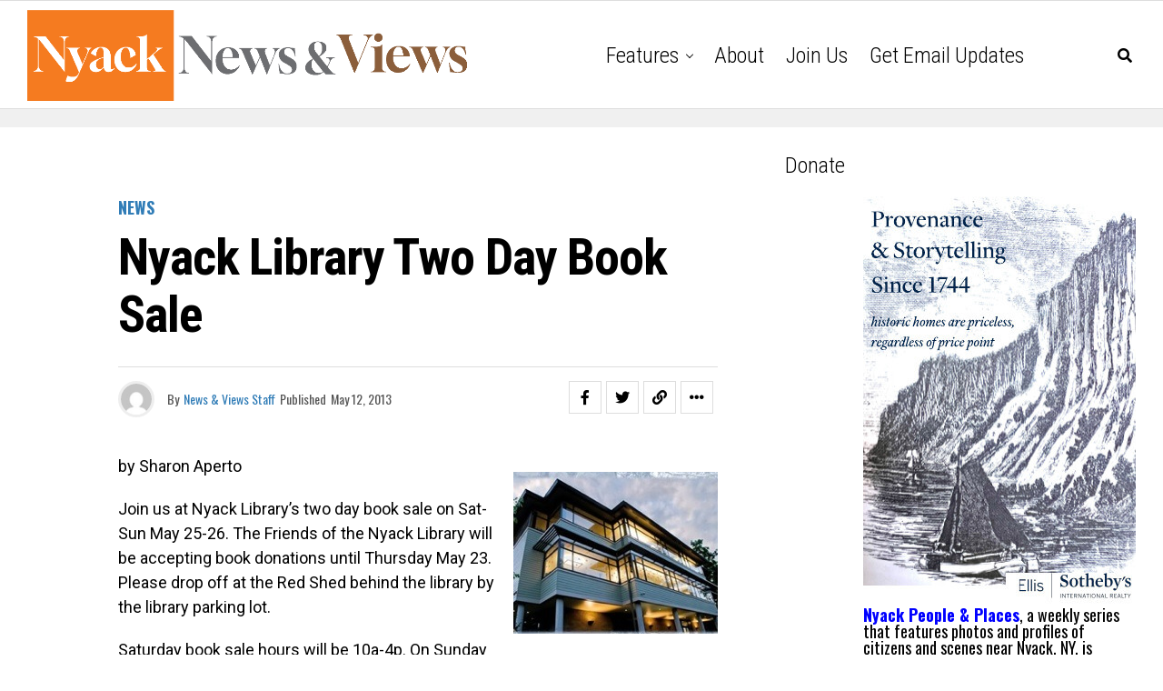

--- FILE ---
content_type: text/html; charset=UTF-8
request_url: https://nyacknewsandviews.com/blog/2013/05/nl_booksales201305/
body_size: 15617
content:
<!DOCTYPE html>
<html lang="en-US">
<head>
<meta charset="UTF-8" >
<meta name="viewport" id="viewport" content="width=device-width, initial-scale=1.0, maximum-scale=5.0, minimum-scale=1.0, user-scalable=yes" />
<meta name='robots' content='index, follow, max-image-preview:large, max-snippet:-1, max-video-preview:-1' />

	<!-- This site is optimized with the Yoast SEO plugin v24.5 - https://yoast.com/wordpress/plugins/seo/ -->
	<title>Nyack Library Two Day Book Sale - Nyack News &amp; Views</title>
	<link rel="canonical" href="https://nyacknewsandviews.com/blog/2013/05/nl_booksales201305/" />
	<meta property="og:locale" content="en_US" />
	<meta property="og:type" content="article" />
	<meta property="og:title" content="Nyack Library Two Day Book Sale - Nyack News &amp; Views" />
	<meta property="og:description" content="by Sharon Aperto Join us at Nyack Library&#8217;s two day book sale on Sat-Sun May 25-26. The Friends of the Nyack Library will be accepting book donations until Thursday May 23. Please drop off at the Red Shed behind the library by the library parking lot. Saturday book sale hours will be 10a-4p. On Sunday [&hellip;]" />
	<meta property="og:url" content="https://nyacknewsandviews.com/blog/2013/05/nl_booksales201305/" />
	<meta property="og:site_name" content="Nyack News &amp; Views" />
	<meta property="article:published_time" content="2013-05-12T09:00:47+00:00" />
	<meta property="og:image" content="https://nyacknewsandviews.com/wp-content/uploads/2011/04/NyackLibraryNewWing201104.jpg" />
	<meta property="og:image:width" content="225" />
	<meta property="og:image:height" content="178" />
	<meta property="og:image:type" content="image/jpeg" />
	<meta name="author" content="News &amp; Views Staff" />
	<meta name="twitter:card" content="summary_large_image" />
	<meta name="twitter:label1" content="Written by" />
	<meta name="twitter:data1" content="News &amp; Views Staff" />
	<script type="application/ld+json" class="yoast-schema-graph">{"@context":"https://schema.org","@graph":[{"@type":"WebPage","@id":"https://nyacknewsandviews.com/blog/2013/05/nl_booksales201305/","url":"https://nyacknewsandviews.com/blog/2013/05/nl_booksales201305/","name":"Nyack Library Two Day Book Sale - Nyack News &amp; Views","isPartOf":{"@id":"https://nyacknewsandviews.com/#website"},"primaryImageOfPage":{"@id":"https://nyacknewsandviews.com/blog/2013/05/nl_booksales201305/#primaryimage"},"image":{"@id":"https://nyacknewsandviews.com/blog/2013/05/nl_booksales201305/#primaryimage"},"thumbnailUrl":"https://nyacknewsandviews.com/wp-content/uploads/2011/04/NyackLibraryNewWing201104.jpg","datePublished":"2013-05-12T09:00:47+00:00","author":{"@id":"https://nyacknewsandviews.com/#/schema/person/3261a20073bc00eaf6c81b9f90a7ae30"},"breadcrumb":{"@id":"https://nyacknewsandviews.com/blog/2013/05/nl_booksales201305/#breadcrumb"},"inLanguage":"en-US","potentialAction":[{"@type":"ReadAction","target":["https://nyacknewsandviews.com/blog/2013/05/nl_booksales201305/"]}]},{"@type":"ImageObject","inLanguage":"en-US","@id":"https://nyacknewsandviews.com/blog/2013/05/nl_booksales201305/#primaryimage","url":"https://nyacknewsandviews.com/wp-content/uploads/2011/04/NyackLibraryNewWing201104.jpg","contentUrl":"https://nyacknewsandviews.com/wp-content/uploads/2011/04/NyackLibraryNewWing201104.jpg","width":225,"height":178},{"@type":"BreadcrumbList","@id":"https://nyacknewsandviews.com/blog/2013/05/nl_booksales201305/#breadcrumb","itemListElement":[{"@type":"ListItem","position":1,"name":"Home","item":"https://nyacknewsandviews.com/"},{"@type":"ListItem","position":2,"name":"Nyack Library Two Day Book Sale"}]},{"@type":"WebSite","@id":"https://nyacknewsandviews.com/#website","url":"https://nyacknewsandviews.com/","name":"Nyack News &amp; Views","description":"Your source for news, history, and culture in the Nyacks and beyond","potentialAction":[{"@type":"SearchAction","target":{"@type":"EntryPoint","urlTemplate":"https://nyacknewsandviews.com/?s={search_term_string}"},"query-input":{"@type":"PropertyValueSpecification","valueRequired":true,"valueName":"search_term_string"}}],"inLanguage":"en-US"},{"@type":"Person","@id":"https://nyacknewsandviews.com/#/schema/person/3261a20073bc00eaf6c81b9f90a7ae30","name":"News &amp; Views Staff","image":{"@type":"ImageObject","inLanguage":"en-US","@id":"https://nyacknewsandviews.com/#/schema/person/image/","url":"https://secure.gravatar.com/avatar/55c36de64997565de33e9575cd8e628a?s=96&d=mm&r=g","contentUrl":"https://secure.gravatar.com/avatar/55c36de64997565de33e9575cd8e628a?s=96&d=mm&r=g","caption":"News &amp; Views Staff"},"url":"https://nyacknewsandviews.com/blog/author/mattkelley/"}]}</script>
	<!-- / Yoast SEO plugin. -->


<link rel='dns-prefetch' href='//www.googletagmanager.com' />
<link rel='dns-prefetch' href='//stats.wp.com' />
<link rel='dns-prefetch' href='//ajax.googleapis.com' />
<link rel='dns-prefetch' href='//fonts.googleapis.com' />
<link rel='dns-prefetch' href='//pagead2.googlesyndication.com' />
<link rel="alternate" type="application/rss+xml" title="Nyack News &amp; Views &raquo; Feed" href="https://nyacknewsandviews.com/feed/" />
<link rel="alternate" type="application/rss+xml" title="Nyack News &amp; Views &raquo; Comments Feed" href="https://nyacknewsandviews.com/comments/feed/" />
		<!-- This site uses the Google Analytics by MonsterInsights plugin v9.11.1 - Using Analytics tracking - https://www.monsterinsights.com/ -->
		<!-- Note: MonsterInsights is not currently configured on this site. The site owner needs to authenticate with Google Analytics in the MonsterInsights settings panel. -->
					<!-- No tracking code set -->
				<!-- / Google Analytics by MonsterInsights -->
		<script type="text/javascript">
/* <![CDATA[ */
window._wpemojiSettings = {"baseUrl":"https:\/\/s.w.org\/images\/core\/emoji\/15.0.3\/72x72\/","ext":".png","svgUrl":"https:\/\/s.w.org\/images\/core\/emoji\/15.0.3\/svg\/","svgExt":".svg","source":{"concatemoji":"https:\/\/nyacknewsandviews.com\/wp-includes\/js\/wp-emoji-release.min.js?ver=6.5.7"}};
/*! This file is auto-generated */
!function(i,n){var o,s,e;function c(e){try{var t={supportTests:e,timestamp:(new Date).valueOf()};sessionStorage.setItem(o,JSON.stringify(t))}catch(e){}}function p(e,t,n){e.clearRect(0,0,e.canvas.width,e.canvas.height),e.fillText(t,0,0);var t=new Uint32Array(e.getImageData(0,0,e.canvas.width,e.canvas.height).data),r=(e.clearRect(0,0,e.canvas.width,e.canvas.height),e.fillText(n,0,0),new Uint32Array(e.getImageData(0,0,e.canvas.width,e.canvas.height).data));return t.every(function(e,t){return e===r[t]})}function u(e,t,n){switch(t){case"flag":return n(e,"\ud83c\udff3\ufe0f\u200d\u26a7\ufe0f","\ud83c\udff3\ufe0f\u200b\u26a7\ufe0f")?!1:!n(e,"\ud83c\uddfa\ud83c\uddf3","\ud83c\uddfa\u200b\ud83c\uddf3")&&!n(e,"\ud83c\udff4\udb40\udc67\udb40\udc62\udb40\udc65\udb40\udc6e\udb40\udc67\udb40\udc7f","\ud83c\udff4\u200b\udb40\udc67\u200b\udb40\udc62\u200b\udb40\udc65\u200b\udb40\udc6e\u200b\udb40\udc67\u200b\udb40\udc7f");case"emoji":return!n(e,"\ud83d\udc26\u200d\u2b1b","\ud83d\udc26\u200b\u2b1b")}return!1}function f(e,t,n){var r="undefined"!=typeof WorkerGlobalScope&&self instanceof WorkerGlobalScope?new OffscreenCanvas(300,150):i.createElement("canvas"),a=r.getContext("2d",{willReadFrequently:!0}),o=(a.textBaseline="top",a.font="600 32px Arial",{});return e.forEach(function(e){o[e]=t(a,e,n)}),o}function t(e){var t=i.createElement("script");t.src=e,t.defer=!0,i.head.appendChild(t)}"undefined"!=typeof Promise&&(o="wpEmojiSettingsSupports",s=["flag","emoji"],n.supports={everything:!0,everythingExceptFlag:!0},e=new Promise(function(e){i.addEventListener("DOMContentLoaded",e,{once:!0})}),new Promise(function(t){var n=function(){try{var e=JSON.parse(sessionStorage.getItem(o));if("object"==typeof e&&"number"==typeof e.timestamp&&(new Date).valueOf()<e.timestamp+604800&&"object"==typeof e.supportTests)return e.supportTests}catch(e){}return null}();if(!n){if("undefined"!=typeof Worker&&"undefined"!=typeof OffscreenCanvas&&"undefined"!=typeof URL&&URL.createObjectURL&&"undefined"!=typeof Blob)try{var e="postMessage("+f.toString()+"("+[JSON.stringify(s),u.toString(),p.toString()].join(",")+"));",r=new Blob([e],{type:"text/javascript"}),a=new Worker(URL.createObjectURL(r),{name:"wpTestEmojiSupports"});return void(a.onmessage=function(e){c(n=e.data),a.terminate(),t(n)})}catch(e){}c(n=f(s,u,p))}t(n)}).then(function(e){for(var t in e)n.supports[t]=e[t],n.supports.everything=n.supports.everything&&n.supports[t],"flag"!==t&&(n.supports.everythingExceptFlag=n.supports.everythingExceptFlag&&n.supports[t]);n.supports.everythingExceptFlag=n.supports.everythingExceptFlag&&!n.supports.flag,n.DOMReady=!1,n.readyCallback=function(){n.DOMReady=!0}}).then(function(){return e}).then(function(){var e;n.supports.everything||(n.readyCallback(),(e=n.source||{}).concatemoji?t(e.concatemoji):e.wpemoji&&e.twemoji&&(t(e.twemoji),t(e.wpemoji)))}))}((window,document),window._wpemojiSettings);
/* ]]> */
</script>
<style id='wp-emoji-styles-inline-css' type='text/css'>

	img.wp-smiley, img.emoji {
		display: inline !important;
		border: none !important;
		box-shadow: none !important;
		height: 1em !important;
		width: 1em !important;
		margin: 0 0.07em !important;
		vertical-align: -0.1em !important;
		background: none !important;
		padding: 0 !important;
	}
</style>
<link rel='stylesheet' id='wp-block-library-css' href='https://nyacknewsandviews.com/wp-includes/css/dist/block-library/style.min.css?ver=6.5.7' type='text/css' media='all' />
<link rel='stylesheet' id='mediaelement-css' href='https://nyacknewsandviews.com/wp-includes/js/mediaelement/mediaelementplayer-legacy.min.css?ver=4.2.17' type='text/css' media='all' />
<link rel='stylesheet' id='wp-mediaelement-css' href='https://nyacknewsandviews.com/wp-includes/js/mediaelement/wp-mediaelement.min.css?ver=6.5.7' type='text/css' media='all' />
<style id='jetpack-sharing-buttons-style-inline-css' type='text/css'>
.jetpack-sharing-buttons__services-list{display:flex;flex-direction:row;flex-wrap:wrap;gap:0;list-style-type:none;margin:5px;padding:0}.jetpack-sharing-buttons__services-list.has-small-icon-size{font-size:12px}.jetpack-sharing-buttons__services-list.has-normal-icon-size{font-size:16px}.jetpack-sharing-buttons__services-list.has-large-icon-size{font-size:24px}.jetpack-sharing-buttons__services-list.has-huge-icon-size{font-size:36px}@media print{.jetpack-sharing-buttons__services-list{display:none!important}}.editor-styles-wrapper .wp-block-jetpack-sharing-buttons{gap:0;padding-inline-start:0}ul.jetpack-sharing-buttons__services-list.has-background{padding:1.25em 2.375em}
</style>
<style id='classic-theme-styles-inline-css' type='text/css'>
/*! This file is auto-generated */
.wp-block-button__link{color:#fff;background-color:#32373c;border-radius:9999px;box-shadow:none;text-decoration:none;padding:calc(.667em + 2px) calc(1.333em + 2px);font-size:1.125em}.wp-block-file__button{background:#32373c;color:#fff;text-decoration:none}
</style>
<style id='global-styles-inline-css' type='text/css'>
body{--wp--preset--color--black: #000000;--wp--preset--color--cyan-bluish-gray: #abb8c3;--wp--preset--color--white: #ffffff;--wp--preset--color--pale-pink: #f78da7;--wp--preset--color--vivid-red: #cf2e2e;--wp--preset--color--luminous-vivid-orange: #ff6900;--wp--preset--color--luminous-vivid-amber: #fcb900;--wp--preset--color--light-green-cyan: #7bdcb5;--wp--preset--color--vivid-green-cyan: #00d084;--wp--preset--color--pale-cyan-blue: #8ed1fc;--wp--preset--color--vivid-cyan-blue: #0693e3;--wp--preset--color--vivid-purple: #9b51e0;--wp--preset--gradient--vivid-cyan-blue-to-vivid-purple: linear-gradient(135deg,rgba(6,147,227,1) 0%,rgb(155,81,224) 100%);--wp--preset--gradient--light-green-cyan-to-vivid-green-cyan: linear-gradient(135deg,rgb(122,220,180) 0%,rgb(0,208,130) 100%);--wp--preset--gradient--luminous-vivid-amber-to-luminous-vivid-orange: linear-gradient(135deg,rgba(252,185,0,1) 0%,rgba(255,105,0,1) 100%);--wp--preset--gradient--luminous-vivid-orange-to-vivid-red: linear-gradient(135deg,rgba(255,105,0,1) 0%,rgb(207,46,46) 100%);--wp--preset--gradient--very-light-gray-to-cyan-bluish-gray: linear-gradient(135deg,rgb(238,238,238) 0%,rgb(169,184,195) 100%);--wp--preset--gradient--cool-to-warm-spectrum: linear-gradient(135deg,rgb(74,234,220) 0%,rgb(151,120,209) 20%,rgb(207,42,186) 40%,rgb(238,44,130) 60%,rgb(251,105,98) 80%,rgb(254,248,76) 100%);--wp--preset--gradient--blush-light-purple: linear-gradient(135deg,rgb(255,206,236) 0%,rgb(152,150,240) 100%);--wp--preset--gradient--blush-bordeaux: linear-gradient(135deg,rgb(254,205,165) 0%,rgb(254,45,45) 50%,rgb(107,0,62) 100%);--wp--preset--gradient--luminous-dusk: linear-gradient(135deg,rgb(255,203,112) 0%,rgb(199,81,192) 50%,rgb(65,88,208) 100%);--wp--preset--gradient--pale-ocean: linear-gradient(135deg,rgb(255,245,203) 0%,rgb(182,227,212) 50%,rgb(51,167,181) 100%);--wp--preset--gradient--electric-grass: linear-gradient(135deg,rgb(202,248,128) 0%,rgb(113,206,126) 100%);--wp--preset--gradient--midnight: linear-gradient(135deg,rgb(2,3,129) 0%,rgb(40,116,252) 100%);--wp--preset--font-size--small: 13px;--wp--preset--font-size--medium: 20px;--wp--preset--font-size--large: 36px;--wp--preset--font-size--x-large: 42px;--wp--preset--spacing--20: 0.44rem;--wp--preset--spacing--30: 0.67rem;--wp--preset--spacing--40: 1rem;--wp--preset--spacing--50: 1.5rem;--wp--preset--spacing--60: 2.25rem;--wp--preset--spacing--70: 3.38rem;--wp--preset--spacing--80: 5.06rem;--wp--preset--shadow--natural: 6px 6px 9px rgba(0, 0, 0, 0.2);--wp--preset--shadow--deep: 12px 12px 50px rgba(0, 0, 0, 0.4);--wp--preset--shadow--sharp: 6px 6px 0px rgba(0, 0, 0, 0.2);--wp--preset--shadow--outlined: 6px 6px 0px -3px rgba(255, 255, 255, 1), 6px 6px rgba(0, 0, 0, 1);--wp--preset--shadow--crisp: 6px 6px 0px rgba(0, 0, 0, 1);}:where(.is-layout-flex){gap: 0.5em;}:where(.is-layout-grid){gap: 0.5em;}body .is-layout-flex{display: flex;}body .is-layout-flex{flex-wrap: wrap;align-items: center;}body .is-layout-flex > *{margin: 0;}body .is-layout-grid{display: grid;}body .is-layout-grid > *{margin: 0;}:where(.wp-block-columns.is-layout-flex){gap: 2em;}:where(.wp-block-columns.is-layout-grid){gap: 2em;}:where(.wp-block-post-template.is-layout-flex){gap: 1.25em;}:where(.wp-block-post-template.is-layout-grid){gap: 1.25em;}.has-black-color{color: var(--wp--preset--color--black) !important;}.has-cyan-bluish-gray-color{color: var(--wp--preset--color--cyan-bluish-gray) !important;}.has-white-color{color: var(--wp--preset--color--white) !important;}.has-pale-pink-color{color: var(--wp--preset--color--pale-pink) !important;}.has-vivid-red-color{color: var(--wp--preset--color--vivid-red) !important;}.has-luminous-vivid-orange-color{color: var(--wp--preset--color--luminous-vivid-orange) !important;}.has-luminous-vivid-amber-color{color: var(--wp--preset--color--luminous-vivid-amber) !important;}.has-light-green-cyan-color{color: var(--wp--preset--color--light-green-cyan) !important;}.has-vivid-green-cyan-color{color: var(--wp--preset--color--vivid-green-cyan) !important;}.has-pale-cyan-blue-color{color: var(--wp--preset--color--pale-cyan-blue) !important;}.has-vivid-cyan-blue-color{color: var(--wp--preset--color--vivid-cyan-blue) !important;}.has-vivid-purple-color{color: var(--wp--preset--color--vivid-purple) !important;}.has-black-background-color{background-color: var(--wp--preset--color--black) !important;}.has-cyan-bluish-gray-background-color{background-color: var(--wp--preset--color--cyan-bluish-gray) !important;}.has-white-background-color{background-color: var(--wp--preset--color--white) !important;}.has-pale-pink-background-color{background-color: var(--wp--preset--color--pale-pink) !important;}.has-vivid-red-background-color{background-color: var(--wp--preset--color--vivid-red) !important;}.has-luminous-vivid-orange-background-color{background-color: var(--wp--preset--color--luminous-vivid-orange) !important;}.has-luminous-vivid-amber-background-color{background-color: var(--wp--preset--color--luminous-vivid-amber) !important;}.has-light-green-cyan-background-color{background-color: var(--wp--preset--color--light-green-cyan) !important;}.has-vivid-green-cyan-background-color{background-color: var(--wp--preset--color--vivid-green-cyan) !important;}.has-pale-cyan-blue-background-color{background-color: var(--wp--preset--color--pale-cyan-blue) !important;}.has-vivid-cyan-blue-background-color{background-color: var(--wp--preset--color--vivid-cyan-blue) !important;}.has-vivid-purple-background-color{background-color: var(--wp--preset--color--vivid-purple) !important;}.has-black-border-color{border-color: var(--wp--preset--color--black) !important;}.has-cyan-bluish-gray-border-color{border-color: var(--wp--preset--color--cyan-bluish-gray) !important;}.has-white-border-color{border-color: var(--wp--preset--color--white) !important;}.has-pale-pink-border-color{border-color: var(--wp--preset--color--pale-pink) !important;}.has-vivid-red-border-color{border-color: var(--wp--preset--color--vivid-red) !important;}.has-luminous-vivid-orange-border-color{border-color: var(--wp--preset--color--luminous-vivid-orange) !important;}.has-luminous-vivid-amber-border-color{border-color: var(--wp--preset--color--luminous-vivid-amber) !important;}.has-light-green-cyan-border-color{border-color: var(--wp--preset--color--light-green-cyan) !important;}.has-vivid-green-cyan-border-color{border-color: var(--wp--preset--color--vivid-green-cyan) !important;}.has-pale-cyan-blue-border-color{border-color: var(--wp--preset--color--pale-cyan-blue) !important;}.has-vivid-cyan-blue-border-color{border-color: var(--wp--preset--color--vivid-cyan-blue) !important;}.has-vivid-purple-border-color{border-color: var(--wp--preset--color--vivid-purple) !important;}.has-vivid-cyan-blue-to-vivid-purple-gradient-background{background: var(--wp--preset--gradient--vivid-cyan-blue-to-vivid-purple) !important;}.has-light-green-cyan-to-vivid-green-cyan-gradient-background{background: var(--wp--preset--gradient--light-green-cyan-to-vivid-green-cyan) !important;}.has-luminous-vivid-amber-to-luminous-vivid-orange-gradient-background{background: var(--wp--preset--gradient--luminous-vivid-amber-to-luminous-vivid-orange) !important;}.has-luminous-vivid-orange-to-vivid-red-gradient-background{background: var(--wp--preset--gradient--luminous-vivid-orange-to-vivid-red) !important;}.has-very-light-gray-to-cyan-bluish-gray-gradient-background{background: var(--wp--preset--gradient--very-light-gray-to-cyan-bluish-gray) !important;}.has-cool-to-warm-spectrum-gradient-background{background: var(--wp--preset--gradient--cool-to-warm-spectrum) !important;}.has-blush-light-purple-gradient-background{background: var(--wp--preset--gradient--blush-light-purple) !important;}.has-blush-bordeaux-gradient-background{background: var(--wp--preset--gradient--blush-bordeaux) !important;}.has-luminous-dusk-gradient-background{background: var(--wp--preset--gradient--luminous-dusk) !important;}.has-pale-ocean-gradient-background{background: var(--wp--preset--gradient--pale-ocean) !important;}.has-electric-grass-gradient-background{background: var(--wp--preset--gradient--electric-grass) !important;}.has-midnight-gradient-background{background: var(--wp--preset--gradient--midnight) !important;}.has-small-font-size{font-size: var(--wp--preset--font-size--small) !important;}.has-medium-font-size{font-size: var(--wp--preset--font-size--medium) !important;}.has-large-font-size{font-size: var(--wp--preset--font-size--large) !important;}.has-x-large-font-size{font-size: var(--wp--preset--font-size--x-large) !important;}
.wp-block-navigation a:where(:not(.wp-element-button)){color: inherit;}
:where(.wp-block-post-template.is-layout-flex){gap: 1.25em;}:where(.wp-block-post-template.is-layout-grid){gap: 1.25em;}
:where(.wp-block-columns.is-layout-flex){gap: 2em;}:where(.wp-block-columns.is-layout-grid){gap: 2em;}
.wp-block-pullquote{font-size: 1.5em;line-height: 1.6;}
</style>
<link rel='stylesheet' id='ql-jquery-ui-css' href='//ajax.googleapis.com/ajax/libs/jqueryui/1.12.1/themes/smoothness/jquery-ui.css?ver=6.5.7' type='text/css' media='all' />
<link rel='stylesheet' id='theiaPostSlider-css' href='https://nyacknewsandviews.com/wp-content/plugins/theia-post-slider/css/font-theme.css?ver=1.15.1' type='text/css' media='all' />
<style id='theiaPostSlider-inline-css' type='text/css'>


				.theiaPostSlider_nav.fontTheme ._title,
				.theiaPostSlider_nav.fontTheme ._text {
					line-height: 48px;
				}
	
				.theiaPostSlider_nav.fontTheme ._button {
					color: #f08100;
				}
	
				.theiaPostSlider_nav.fontTheme ._button ._2 span {
					font-size: 48px;
					line-height: 48px;
				}
	
				.theiaPostSlider_nav.fontTheme ._button:hover,
				.theiaPostSlider_nav.fontTheme ._button:focus {
					color: #ffa338;
				}
	
				.theiaPostSlider_nav.fontTheme ._disabled {
					color: #777777 !important;
				}
			
</style>
<link rel='stylesheet' id='theiaPostSlider-font-css' href='https://nyacknewsandviews.com/wp-content/plugins/theia-post-slider/fonts/style.css?ver=1.15.1' type='text/css' media='all' />
<link rel='stylesheet' id='zox-custom-style-css' href='https://nyacknewsandviews.com/wp-content/themes/zoxpress/style.css?ver=6.5.7' type='text/css' media='all' />
<style id='zox-custom-style-inline-css' type='text/css'>


	a,
	a:visited,
	a:hover h2.zox-s-title1,
	a:hover h2.zox-s-title1-feat,
	a:hover h2.zox-s-title2,
	a:hover h2.zox-s-title3,
	.zox-post-body p a,
	h3.zox-post-cat a,
	.sp-template a,
	.sp-data-table a,
	span.zox-author-name a,
	a:hover h2.zox-authors-latest,
	span.zox-authors-name a:hover,
	#zox-side-wrap a:hover {
		color: #317db7;
	}

	.zox-s8 a:hover h2.zox-s-title1,
	.zox-s8 a:hover h2.zox-s-title1-feat,
	.zox-s8 a:hover h2.zox-s-title2,
	.zox-s8 a:hover h2.zox-s-title3 {
		box-shadow: 15px 0 0 #fff, -10px 0 0 #fff;
		color: #317db7;
	}

	.woocommerce-message:before,
	.woocommerce-info:before,
	.woocommerce-message:before,
	.woocommerce .star-rating span:before,
	span.zox-s-cat,
	h3.zox-post-cat a,
	.zox-s6 span.zox-s-cat,
	.zox-s8 span.zox-s-cat,
	.zox-widget-side-trend-wrap .zox-art-text:before {
		color: #317db7;
	}

	.zox-widget-bgp,
	.zox-widget-bgp.zox-widget-txtw .zox-art-wrap,
	.zox-widget-bgp.zox-widget-txtw .zox-widget-featl-sub .zox-art-wrap,
	.zox-s4 .zox-widget-bgp span.zox-s-cat,
	.woocommerce span.onsale,
	.zox-s7 .zox-byline-wrap:before,
	.zox-s3 span.zox-s-cat,
	.zox-o1 span.zox-s-cat,
	.zox-s3 .zox-widget-side-trend-wrap .zox-art-text:before,
	.sp-table-caption,
	#zox-search-form #zox-search-submit,
	#zox-search-form2 #zox-search-submit2,
	.pagination .current,
	.pagination a:hover,
	.zox-o6 span.zox-s-cat {
		background: #317db7;
	}

	.woocommerce .widget_price_filter .ui-slider .ui-slider-handle,
	.woocommerce #respond input#submit.alt,
	.woocommerce a.button.alt,
	.woocommerce button.button.alt,
	.woocommerce input.button.alt,
	.woocommerce #respond input#submit.alt:hover,
	.woocommerce a.button.alt:hover,
	.woocommerce button.button.alt:hover,
	.woocommerce input.button.alt:hover {
		background-color: #317db7;
	}

	.woocommerce-error,
	.woocommerce-info,
	.woocommerce-message {
		border-top-color: #317db7;
	}

	.zox-feat-ent1-left,
	.zox-ent1 .zox-side-widget {
		border-top: 2px solid #317db7;
	}

	.zox-feat-ent3-main-wrap h2.zox-s-title2 {
		background-color: #317db7;
		box-shadow: 15px 0 0 #317db7, -10px 0 0 #317db7;
	}

	.zox-widget-side-trend-wrap .zox-art-text:before,
	.pagination .current,
	.pagination a:hover {
		border: 1px solid #317db7;
	}

	.zox-post-type {
		border: 3px solid #317db7;
	}
	.zox-net1 .zox-post-type,
	.zox-net2 .zox-post-type {
		background: #317db7;
	}
	.zox-widget-featl-sub .zox-post-type {
		border: 2px solid #317db7;
	}

	@media screen and (max-width: 479px) {
	.zox-net1.zox-s4 .zox-widget-bgp .zox-art-main span.zox-s-cat {
		background: #317db7 !important;
	}
	}

	.zox-o3 h3.zox-s-cat {
		background: #0e56a3;
	}

	.zox-widget-bgs,
	.zox-widget-bgs.zox-widget-txtw .zox-art-wrap,
	.zox-widget-bgs.zox-widget-txtw .zox-widget-featl-sub .zox-art-wrap,
	.zox-s4 .zox-widget-bgs span.zox-s-cat {
		background: #0e56a3;
	}

	#zox-top-head-wrap {
		background: #000000;
	}

	span.zox-top-soc-but,
	.zox-top-nav-menu ul li a,
	span.zox-woo-cart-icon {
		color: #317db7;
	}

	span.zox-woo-cart-num {
		background: #317db7;
	}

	.zox-top-nav-menu ul li:hover a {
		color: #ed1c24;
	}

	#zox-top-head-wrap,
	#zox-top-head,
	#zox-top-head-left,
	#zox-top-head-mid,
	#zox-top-head-right,
	.zox-top-nav-menu ul {
		height: 66px;
	}

	#zox-top-head-mid img {
		max-height: calc(66px - 20px);
	}

	.zox-top-nav-menu ul li a {
		font-size: 18px;
	}

	#zox-bot-head-wrap,
	#zox-bot-head-wrap.zox-trans-bot.zox-fix-up,
	#zox-fly-wrap,
	#zox-bot-head-wrap.zox-trans-bot:hover {
		background-color: #ffffff;
		background-image: none;
	}

	.zox-nav-menu ul li a,
	span.zox-nav-search-but,
	span.zox-night,
	.zox-trans-bot.zox-fix-up .zox-nav-menu ul li a,
	.zox-trans-bot.zox-fix-up span.zox-nav-search-but,
	nav.zox-fly-nav-menu ul li a,
	span.zox-fly-soc-head,
	ul.zox-fly-soc-list li a,
	nav.zox-fly-nav-menu ul li.menu-item-has-children:after {
		color: #000000;
	}

	.zox-nav-menu ul li.menu-item-has-children a:after,
	.zox-nav-menu ul li.zox-mega-drop a:after {
		border-right: 1px solid #000000;
		border-bottom: 1px solid #000000;
	}

	.zox-fly-but-wrap span,
	.zox-trans-bot.zox-fix-up .zox-fly-but-wrap span {
		background: #000000;
	}

	.zox-nav-menu ul li:hover a,
	span.zox-nav-search-but:hover,
	span.zox-night:hover {
		color: #ed1c24;
	}

	.zox-fly-but-wrap:hover span {
		background: #ed1c24;
	}

	span.zox-widget-main-title {
		color: #111;
	}

	#zox-foot-wrap {
		background: #fff;
	}

	#zox-foot-wrap p {
		color: #aaa;
	}

	#zox-foot-wrap a {
		color: #828282;
	}

	ul.zox-foot-soc-list li a {
		border: 1px solid #828282;
	}

	span.zox-widget-side-title {
		color: #111;
	}

	span.zox-post-main-title {
		color: #111;
	}

	.zox-top-nav-menu ul li a {
		padding-top: calc((66px - 18px) / 2);
		padding-bottom: calc((66px - 18px) / 2);
	}

	#zox-bot-head-wrap,
	.zox-bot-head-menu,
	#zox-bot-head,
	#zox-bot-head-left,
	#zox-bot-head-right,
	#zox-bot-head-mid,
	.zox-bot-head-logo,
	.zox-bot-head-logo-main,
	.zox-nav-menu,
	.zox-nav-menu ul {
		height: 120px;
	}

	.zox-bot-head-logo img,
	.zox-bot-head-logo-main img {
		max-height: calc(120px - 20px);
	}

	.zox-nav-menu ul li ul.sub-menu,
	.zox-nav-menu ul li.menu-item-object-category .zox-mega-dropdown {
		top: 120px;
	}

	.zox-nav-menu ul li a {
		font-size: 24px;
	}

	.zox-nav-menu ul li a {
		padding-top: calc((120px - 24px) / 2);
		padding-bottom: calc((120px - 24px) / 2);
	}

	.zox-fix-up {
		top: -120px !important;
		-webkit-transform: translate3d(0,-120px,0) !important;
	   	   -moz-transform: translate3d(0,-120px,0) !important;
	    	-ms-transform: translate3d(0,-120px,0) !important;
	     	 -o-transform: translate3d(0,-120px,0) !important;
				transform: translate3d(0,-120px,0) !important;
	}

	.zox-fix {
		top: -120px;
		-webkit-transform: translate3d(0,120px,0) !important;
	   	   -moz-transform: translate3d(0,120px,0) !important;
	    	-ms-transform: translate3d(0,120px,0) !important;
	     	 -o-transform: translate3d(0,120px,0) !important;
				transform: translate3d(0,120px,0) !important;
	}

	.zox-fix-up .zox-nav-menu ul li a {
		padding-top: calc((60px - 24px) / 2);
		padding-bottom: calc((60px - 24px) / 2);
	}

	.zox-feat-ent1-grid,
	.zox-feat-ent2-bot,
	.zox-feat-net1-grid {
		grid-template-columns: auto 315px;
	}

	body,
	span.zox-s-cat,
	span.zox-ad-label,
	.woocommerce ul.product_list_widget li a,
	.woocommerce ul.product_list_widget span.product-title,
	.woocommerce #reviews #comments ol.commentlist li .comment-text p.meta,
	.woocommerce div.product p.price,
	.woocommerce div.product p.price ins,
	.woocommerce div.product p.price del,
	.woocommerce ul.products li.product .price del,
	.woocommerce ul.products li.product .price ins,
	.woocommerce ul.products li.product .price,
	.woocommerce #respond input#submit,
	.woocommerce a.button,
	.woocommerce button.button,
	.woocommerce input.button,
	.woocommerce .widget_price_filter .price_slider_amount .button,
	.woocommerce span.onsale,
	.woocommerce-review-link,
	#woo-content p.woocommerce-result-count,
	.woocommerce div.product .woocommerce-tabs ul.tabs li a,
	.woocommerce .woocommerce-breadcrumb,
	.woocommerce #respond input#submit.alt,
	.woocommerce a.button.alt,
	.woocommerce button.button.alt,
	.woocommerce input.button.alt,
	.zox-post-tags-header,
	.zox-post-tags a {
		font-family: 'Roboto', sans-serif;
		font-weight: 400;
		text-transform: None;
	}

	#zox-woo-side-wrap span.zox-widget-side-title,
	span.zox-authors-name a,
	h1.zox-author-top-head {
		font-family: 'Roboto', sans-serif;
	}

	p.zox-s-graph,
	span.zox-post-excerpt p,
	.zox-post-body p,
	#woo-content p,
	#zox-404 p,
	.zox-post-body ul li,
	.zox-post-body ol li,
	.zox-author-box-text p {
		font-family: 'Roboto', sans-serif;
		font-weight: 400;
		text-transform: None;
	}

	.zox-nav-menu ul li a,
	.zox-top-nav-menu ul li a,
	nav.zox-fly-nav-menu ul li a {
		font-family: 'Roboto Condensed', sans-serif;
		font-weight: 300;
		text-transform: Capitalize;
	}

	.zox-nav-menu ul li ul.zox-mega-list li a,
	.zox-nav-menu ul li ul.zox-mega-list li a p {
		font-family: 'Roboto Condensed', sans-serif;
	}

	h2.zox-s-title1,
	h2.zox-s-title1-feat,
	.woocommerce div.product .product_title,
	.woocommerce .related h2,
	#woo-content .summary p.price,
	.woocommerce div.product .woocommerce-tabs .panel h2,
	#zox-404 h1,
	h1.zox-post-title,
	.zox-widget-side-trend-wrap .zox-art-text:before,
	.zox-post-body blockquote p,
	.zox-post-body .wp-block-pullquote blockquote p,
	.zox-post-body h1,
	.zox-post-body h2,
	.zox-post-body h3,
	.zox-post-body h4,
	.zox-post-body h5,
	.zox-post-body h6,
	.comment-inner h1,
	.comment-inner h2,
	.comment-inner h3,
	.comment-inner h4,
	.comment-inner h5,
	.comment-inner h6,
	span.zox-author-box-name a {
		font-family: 'Roboto Condensed', sans-serif;
		font-weight: 700;
		text-transform: Capitalize;
	}

	span.zox-widget-main-title {
		font-family: 'IM Fell French Canon', sans-serif;
		font-weight: 400;
		text-transform: Capitalize;
	}

	span.zox-widget-side-title {
		font-family: 'IM Fell French Canon', sans-serif;
		font-weight: 400;
		text-transform: Capitalize;
	}

	span.zox-post-main-title {
		font-family: 'Roboto', sans-serif;
		font-weight: 900;
		text-transform: Capitalize;
	}

	h2.zox-s-title2,
	h2.zox-s-title3,
	span.zox-woo-cart-num,
	p.zox-search-p,
	.alp-related-posts .current .post-title,
	.alp-related-posts-wrapper .alp-related-post .post-title,
	.zox-widget-txtw span.zox-widget-main-title {
		font-family: 'Roboto Condensed', sans-serif;
		font-weight: 700;
		text-transform: Capitalize;
	}

	.zox-post-width {
		margin: 0 auto;
		max-width: calc(1240px + 60px);
	}


	

		body,
		.zox-widget-side-trend-wrap .zox-art-text:before {
			background: #fff;
			font-family: 'Oswald', sans-serif;
		}
		.zox-top-nav-menu ul li a {
			font-family: 'Oswald', sans-serif;
			font-weight: 500;
			text-transform: uppercase;
		}
		.zox-nav-menu ul {
			height: auto;
		}
		.zox-nav-menu ul {
			float: left;
		}
		.zox-fix-up .zox-nav-menu ul,
		.zox-fix-up span.zox-nav-search-but {
			margin: 0;
		}
		.zox-nav-menu ul li ul.zox-mega-list li a,
		.zox-nav-menu ul li ul.zox-mega-list li a p {
			font-weight: 600;
			text-transform: capitalize;
		}
		.zox-fix-up #zox-bot-head-right,
		.zox-fix-up span.zox-nav-search-but {
			align-content: center;
		}
		span.zox-s-cat {
			font-weight: 700;
			text-transform: uppercase;
		}
		h2.zox-s-title3 {
			font-family: 'Oswald', sans-serif;
			font-weight: 700;
		}
		.zox-nav-menu ul li ul.zox-mega-list li a,
		.zox-nav-menu ul li ul.zox-mega-list li a p {
			font-size: 1rem;
		}
		p.zox-s-graph {
			font-style: italic;
		}
		.zox-byline-wrap span,
		span.zox-widget-home-title {
			font-family: 'Oswald', sans-serif;
			text-transform: uppercase;
		}
		.zox-net3 span.zox-widget-home-title {
			color: #ec2b8c;
		}
		.zox-widget-side-trend-wrap .zox-art-text:before {
			color: #ddd;
		}
			

			.zox-head-width {
				margin: 0 auto;
				max-width: none;
			}
			.zox-nav-menu ul li.zox-mega-drop .zox-mega-dropdown {
				left: calc(((100vw - 100%) /2) * -1);
			}
				

			#zox-home-main-wrap {
				margin: 0 auto;
				padding: 0 30px;
				max-width: calc(1503px + 60px);
			}
			.zox-body-width,
			.zox-widget-feat-wrap.zox-o1 .zox-art-text-cont,
			.zox-widget-feat-wrap.zox-o4 .zox-art-text-cont,
			.zox-widget-feat-main.zox-o1 .zox-art-text-cont,
			.zox-widget-feat-main.zox-o4 .zox-art-text-cont {
				margin: 0 auto;
				max-width: none;
			}
				

		#zox-bot-head-mid {
			display: grid;
			grid-column-gap: 20px;
			grid-template-columns: auto auto;
			justify-content: space-between;
			position: relative;
		}
		.zox-bot-head-logo {
			position: relative;
				top: auto;
				left: auto;
		}
			

			@media screen and (min-width: 1024px) {
				#zox-bot-head-left {
					display: none;
				}
				#zox-bot-head {
					grid-template-columns: auto 60px;
				}
			}
			@media screen and (max-width: 1023px) {
				#zox-bot-head-left {
					display: grid;
				}
			}
				

	#zox-bot-head-wrap {
		border-top: 1px solid #ddd;
		border-bottom: 1px solid #ddd;
	}
		

	.zox-fix-up {
		-webkit-box-shadow: 0 0.5rem 1rem 0 rgba(21,21,30,0.08);
		   -moz-box-shadow: 0 0.5rem 1rem 0 rgba(21,21,30,0.08);
			-ms-box-shadow: 0 0.5rem 1rem 0 rgba(21,21,30,0.08);
			 -o-box-shadow: 0 0.5rem 1rem 0 rgba(21,21,30,0.08);
				box-shadow: 0 0.5rem 1rem 0 rgba(21,21,30,0.08);
	}
		

				.zox-feat-ent1-grid,
				.zox-feat-net1-grid {
					grid-template-columns: calc(100% - 320px) 300px;
					}
				.zox-post-main-wrap {
					grid-template-columns: calc(100% - 360px) 300px;
				}
				#zox-home-body-wrap {
					grid-template-columns: calc(100% - 360px) 300px;
					}
					

	.zox-post-body p a {
		box-shadow: inset 0 -1px 0 0 #fff, inset 0 -2px 0 0 #317db7;
		color: #000;
	}
	.zox-post-body p a:hover {
		color: #317db7;
	}
	

			span.zox-widget-main-title {
				font-size: 2rem;
				letter-spacing: .05em;
			}
			@media screen and (max-width: 599px) {
				span.zox-widget-main-title {
					font-size: 1.125rem;
				}
			}
			

			span.zox-widget-side-title {
				font-size: 2.125rem;
				font-style: italic;
			}
			#zox-side-wrap .zox-widget-side-head a.rsswidget {
				font-weight: 400;
			}
			

		span.zox-post-main-title {
			font-size: 1.5rem;
			letter-spacing: .05em;
		}
		

	span.zox-top-soc-but {
		border: 1px solid #317db7;
		border-radius: 50%;
		font-size: 16px;
		display: grid;
		align-content: center;
		text-align: center;
		width: 40px;
		height: 40px;
	}
		

	#zox-bot-head-right {
		grid-template-columns: 100%;
		justify-items: end;
	}
		

.zox-blog-grid p.zox-s-graph,
.zox-tech2 .zox-divr p.zox-s-graph {
display: block;
}
 
@media screen and (max-width: 768px) {
.zox-blog-grid p.zox-s-graph,
.zox-tech2 .zox-divr p.zox-s-graph {
display: none;
}
}
 
.zox-post-video1-right span.zox-post-excerpt p {
display: none;
}
	
</style>
<link rel='stylesheet' id='fontawesome-css' href='https://nyacknewsandviews.com/wp-content/themes/zoxpress/font-awesome/css/all.css?ver=6.5.7' type='text/css' media='all' />
<link crossorigin="anonymous" rel='stylesheet' id='zox-fonts-css' href='//fonts.googleapis.com/css?family=Heebo%3A300%2C400%2C500%2C700%2C800%2C900%7CAlegreya%3A400%2C500%2C700%2C800%2C900%7CJosefin+Sans%3A300%2C400%2C600%2C700%7CLibre+Franklin%3A300%2C400%2C500%2C600%2C700%2C800%2C900%7CFrank+Ruhl+Libre%3A300%2C400%2C500%2C700%2C900%7CNunito+Sans%3A300%2C400%2C600%2C700%2C800%2C900%7CMontserrat%3A300%2C400%2C500%2C600%2C700%2C800%2C900%7CAnton%3A400%7CNoto+Serif%3A400%2C700%7CNunito%3A300%2C400%2C600%2C700%2C800%2C900%7CRajdhani%3A300%2C400%2C500%2C600%2C700%7CTitillium+Web%3A300%2C400%2C600%2C700%2C900%7CPT+Serif%3A400%2C400i%2C700%2C700i%7CAmiri%3A400%2C400i%2C700%2C700i%7COswald%3A300%2C400%2C500%2C600%2C700%7CRoboto+Mono%3A400%2C700%7CBarlow+Semi+Condensed%3A700%2C800%2C900%7CPoppins%3A300%2C400%2C500%2C600%2C700%2C800%2C900%7CRoboto+Condensed%3A300%2C400%2C700%7CRoboto%3A300%2C400%2C500%2C700%2C900%7CPT+Serif%3A400%2C700%7COpen+Sans+Condensed%3A300%2C700%7COpen+Sans%3A700%7CSource+Serif+Pro%3A400%2C600%2C700%7CIM+Fell+French+Canon%3A400%2C400i%7CRoboto%3A100%2C100i%2C200%2C+200i%2C300%2C300i%2C400%2C400i%2C500%2C500i%2C600%2C600i%2C700%2C700i%2C800%2C800i%2C900%2C900i%7CRoboto%3A100%2C100i%2C200%2C+200i%2C300%2C300i%2C400%2C400i%2C500%2C500i%2C600%2C600i%2C700%2C700i%2C800%2C800i%2C900%2C900i%7CRoboto+Condensed%3A100%2C100i%2C200%2C+200i%2C300%2C300i%2C400%2C400i%2C500%2C500i%2C600%2C600i%2C700%2C700i%2C800%2C800i%2C900%2C900i%7CRoboto+Condensed%3A100%2C100i%2C200%2C+200i%2C300%2C300i%2C400%2C400i%2C500%2C500i%2C600%2C600i%2C700%2C700i%2C800%2C800i%2C900%2C900i%7CRoboto+Condensed%3A100%2C100i%2C200%2C+200i%2C300%2C300i%2C400%2C400i%2C500%2C500i%2C600%2C600i%2C700%2C700i%2C800%2C800i%2C900%2C900i%7CIM+Fell+French+Canon%3A100%2C100i%2C200%2C+200i%2C300%2C300i%2C400%2C400i%2C500%2C500i%2C600%2C600i%2C700%2C700i%2C800%2C800i%2C900%2C900i%7CIM+Fell+French+Canon%3A100%2C100i%2C200%2C+200i%2C300%2C300i%2C400%2C400i%2C500%2C500i%2C600%2C600i%2C700%2C700i%2C800%2C800i%2C900%2C900i%26subset%3Dlatin%2Clatin-ext%2Ccyrillic%2Ccyrillic-ext%2Cgreek-ext%2Cgreek%2Cvietnamese' type='text/css' media='all' />
<link rel='stylesheet' id='zox-media-queries-css' href='https://nyacknewsandviews.com/wp-content/themes/zoxpress/css/media-queries.css?ver=6.5.7' type='text/css' media='all' />
<script type="text/javascript" src="https://nyacknewsandviews.com/wp-includes/js/jquery/jquery.min.js?ver=3.7.1" id="jquery-core-js"></script>
<script type="text/javascript" src="https://nyacknewsandviews.com/wp-includes/js/jquery/jquery-migrate.min.js?ver=3.4.1" id="jquery-migrate-js"></script>
<script type="text/javascript" src="https://nyacknewsandviews.com/wp-content/plugins/theia-post-slider/js/balupton-history.js/jquery.history.js?ver=1.7.1" id="history.js-js"></script>
<script type="text/javascript" src="https://nyacknewsandviews.com/wp-content/plugins/theia-post-slider/js/async.min.js?ver=14.09.2014" id="async.js-js"></script>
<script type="text/javascript" src="https://nyacknewsandviews.com/wp-content/plugins/theia-post-slider/js/tps.js?ver=1.15.1" id="theiaPostSlider/theiaPostSlider.js-js"></script>
<script type="text/javascript" src="https://nyacknewsandviews.com/wp-content/plugins/theia-post-slider/js/main.js?ver=1.15.1" id="theiaPostSlider/main.js-js"></script>
<script type="text/javascript" src="https://nyacknewsandviews.com/wp-content/plugins/theia-post-slider/js/tps-transition-slide.js?ver=1.15.1" id="theiaPostSlider/transition.js-js"></script>

<!-- Google tag (gtag.js) snippet added by Site Kit -->
<!-- Google Analytics snippet added by Site Kit -->
<script type="text/javascript" src="https://www.googletagmanager.com/gtag/js?id=G-8DPC1HZZDN" id="google_gtagjs-js" async></script>
<script type="text/javascript" id="google_gtagjs-js-after">
/* <![CDATA[ */
window.dataLayer = window.dataLayer || [];function gtag(){dataLayer.push(arguments);}
gtag("set","linker",{"domains":["nyacknewsandviews.com"]});
gtag("js", new Date());
gtag("set", "developer_id.dZTNiMT", true);
gtag("config", "G-8DPC1HZZDN");
/* ]]> */
</script>
<link rel="https://api.w.org/" href="https://nyacknewsandviews.com/wp-json/" /><link rel="alternate" type="application/json" href="https://nyacknewsandviews.com/wp-json/wp/v2/posts/41735" /><link rel="EditURI" type="application/rsd+xml" title="RSD" href="https://nyacknewsandviews.com/xmlrpc.php?rsd" />
<meta name="generator" content="WordPress 6.5.7" />
<link rel='shortlink' href='https://nyacknewsandviews.com/?p=41735' />
<link rel="alternate" type="application/json+oembed" href="https://nyacknewsandviews.com/wp-json/oembed/1.0/embed?url=https%3A%2F%2Fnyacknewsandviews.com%2Fblog%2F2013%2F05%2Fnl_booksales201305%2F" />
<link rel="alternate" type="text/xml+oembed" href="https://nyacknewsandviews.com/wp-json/oembed/1.0/embed?url=https%3A%2F%2Fnyacknewsandviews.com%2Fblog%2F2013%2F05%2Fnl_booksales201305%2F&#038;format=xml" />
	<meta name="theme-color" content="#fff" />
			<meta property="og:type" content="article" />
													<meta property="og:image" content="https://nyacknewsandviews.com/wp-content/uploads/2011/04/NyackLibraryNewWing201104.jpg" />
				<meta name="twitter:image" content="https://nyacknewsandviews.com/wp-content/uploads/2011/04/NyackLibraryNewWing201104.jpg" />
						<meta property="og:url" content="https://nyacknewsandviews.com/blog/2013/05/nl_booksales201305/" />
			<meta property="og:title" content="Nyack Library Two Day Book Sale" />
			<meta property="og:description" content="by Sharon Aperto Join us at Nyack Library&#8217;s two day book sale on Sat-Sun May 25-26. The Friends of the Nyack Library will be accepting book donations until Thursday May 23. Please drop off at the Red Shed behind the library by the library parking lot. Saturday book sale hours will be 10a-4p. On Sunday [&hellip;]" />
			<meta name="twitter:card" content="summary_large_image">
			<meta name="twitter:url" content="https://nyacknewsandviews.com/blog/2013/05/nl_booksales201305/">
			<meta name="twitter:title" content="Nyack Library Two Day Book Sale">
			<meta name="twitter:description" content="by Sharon Aperto Join us at Nyack Library&#8217;s two day book sale on Sat-Sun May 25-26. The Friends of the Nyack Library will be accepting book donations until Thursday May 23. Please drop off at the Red Shed behind the library by the library parking lot. Saturday book sale hours will be 10a-4p. On Sunday [&hellip;]">
			
<!-- This site is using AdRotate v5.17.2 to display their advertisements - https://ajdg.solutions/ -->
<!-- AdRotate CSS -->
<style type="text/css" media="screen">
	.g { margin:0px; padding:0px; overflow:hidden; line-height:1; zoom:1; }
	.g img { height:auto; }
	.g-col { position:relative; float:left; }
	.g-col:first-child { margin-left: 0; }
	.g-col:last-child { margin-right: 0; }
	@media only screen and (max-width: 480px) {
		.g-col, .g-dyn, .g-single { width:100%; margin-left:0; margin-right:0; }
	}
</style>
<!-- /AdRotate CSS -->

<meta name="generator" content="Site Kit by Google 1.170.0" />	<style>img#wpstats{display:none}</style>
		
<!-- Google AdSense meta tags added by Site Kit -->
<meta name="google-adsense-platform-account" content="ca-host-pub-2644536267352236">
<meta name="google-adsense-platform-domain" content="sitekit.withgoogle.com">
<!-- End Google AdSense meta tags added by Site Kit -->
<link rel="amphtml" href="https://nyacknewsandviews.com/blog/2013/05/nl_booksales201305/amp/">
<!-- Google AdSense snippet added by Site Kit -->
<script type="text/javascript" async="async" src="https://pagead2.googlesyndication.com/pagead/js/adsbygoogle.js?client=ca-pub-9555365805423527&amp;host=ca-host-pub-2644536267352236" crossorigin="anonymous"></script>

<!-- End Google AdSense snippet added by Site Kit -->
<link rel="icon" href="https://nyacknewsandviews.com/wp-content/uploads/2026/01/cropped-Nyack-News-Views-32x32.png" sizes="32x32" />
<link rel="icon" href="https://nyacknewsandviews.com/wp-content/uploads/2026/01/cropped-Nyack-News-Views-192x192.png" sizes="192x192" />
<link rel="apple-touch-icon" href="https://nyacknewsandviews.com/wp-content/uploads/2026/01/cropped-Nyack-News-Views-180x180.png" />
<meta name="msapplication-TileImage" content="https://nyacknewsandviews.com/wp-content/uploads/2026/01/cropped-Nyack-News-Views-270x270.png" />
		<style type="text/css" id="wp-custom-css">
			.zox-post-body .wp-block-pullquote { margin: 2rem auto; padding: 2rem; }
.zox-post-body .wp-block-pullquote blockquote { max-width: 100%; }
.zox-post-body .wp-block-pullquote blockquote p { font-size: 2rem; }
.zox-post-body blockquote p cite, .zox-post-body blockquote cite { font-size: 1rem; font-weight: initial; }		</style>
		</head>
<body class="post-template-default single single-post postid-41735 single-format-standard wp-embed-responsive theiaPostSlider_body zox-net3 zox-s5" >
	<div id="zox-site" class="left zoxrel ">
		<div id="zox-fly-wrap">
	<div id="zox-fly-menu-top" class="left relative">
		<div id="zox-fly-logo" class="left relative">
							<a href="https://nyacknewsandviews.com/"><img src="https://nyacknewsandviews.com/wp-content/uploads/2025/08/NNV-Logo-Orange-Palette-Wide.png" alt="Nyack News &amp; Views" data-rjs="2" /></a>
					</div><!--zox-fly-logo-->
		<div class="zox-fly-but-wrap zox-fly-but-menu zox-fly-but-click">
			<span></span>
			<span></span>
			<span></span>
			<span></span>
		</div><!--zox-fly-but-wrap-->
	</div><!--zox-fly-menu-top-->
	<div id="zox-fly-menu-wrap">
		<nav class="zox-fly-nav-menu left relative">
			<div class="menu-mainmenu-container"><ul id="menu-mainmenu" class="menu"><li id="menu-item-133409" class="menu-item menu-item-type-taxonomy menu-item-object-category current-post-ancestor current-menu-parent current-post-parent menu-item-has-children menu-item-133409"><a href="https://nyacknewsandviews.com/blog/category/news/">Features</a>
<ul class="sub-menu">
	<li id="menu-item-122792" class="menu-item menu-item-type-taxonomy menu-item-object-category menu-item-122792"><a href="https://nyacknewsandviews.com/blog/category/villages/">The Villages</a></li>
	<li id="menu-item-122791" class="menu-item menu-item-type-taxonomy menu-item-object-category menu-item-122791"><a href="https://nyacknewsandviews.com/blog/category/nyack-people-places/">Nyack People &amp; Places</a></li>
	<li id="menu-item-122793" class="menu-item menu-item-type-taxonomy menu-item-object-category menu-item-122793"><a href="https://nyacknewsandviews.com/blog/category/nyack-sketch-log/">Nyack Sketch Log</a></li>
	<li id="menu-item-135058" class="menu-item menu-item-type-taxonomy menu-item-object-category menu-item-135058"><a href="https://nyacknewsandviews.com/blog/category/nyack-schools-report/">Nyack Schools Report</a></li>
	<li id="menu-item-138268" class="menu-item menu-item-type-taxonomy menu-item-object-category menu-item-138268"><a href="https://nyacknewsandviews.com/blog/category/photo-shoot/">Photo Shoot</a></li>
	<li id="menu-item-122794" class="menu-item menu-item-type-taxonomy menu-item-object-category menu-item-122794"><a href="https://nyacknewsandviews.com/blog/category/nyack-weekender/">Nyack Weekender</a></li>
</ul>
</li>
<li id="menu-item-123571" class="menu-item menu-item-type-post_type menu-item-object-page menu-item-123571"><a href="https://nyacknewsandviews.com/about/">About</a></li>
<li id="menu-item-122897" class="menu-item menu-item-type-post_type menu-item-object-page menu-item-122897"><a href="https://nyacknewsandviews.com/add-your-voice/">Join Us</a></li>
<li id="menu-item-144979" class="menu-item menu-item-type-post_type menu-item-object-page menu-item-144979"><a href="https://nyacknewsandviews.com/get-email-updates/">Get email updates</a></li>
<li id="menu-item-123096" class="menu-item menu-item-type-post_type menu-item-object-page menu-item-123096"><a href="https://nyacknewsandviews.com/donate/">Donate</a></li>
</ul></div>		</nav>
	</div><!--zox-fly-menu-wrap-->
	<div id="zox-fly-soc-wrap">
		<span class="zox-fly-soc-head">Connect with us</span>
		<ul class="zox-fly-soc-list left relative">
							<li><a href="https://www.facebook.com/nyacknewsandviews" target="_blank" class="fab fa-facebook-f"></a></li>
										<li><a href="https://twitter.com/NyackNewsNViews" target="_blank" class="fab fa-twitter"></a></li>
										<li><a href="https://www.instagram.com/nyacknewsandviews/" target="_blank" class="fab fa-instagram"></a></li>
																				</ul>
	</div><!--zox-fly-soc-wrap-->
</div><!--zox-fly-wrap-->		<div id="zox-search-wrap">
			<div class="zox-search-cont">
				<p class="zox-search-p">Hi, what are you looking for?</p>
				<div class="zox-search-box">
					<form method="get" id="zox-search-form" action="https://nyacknewsandviews.com/">
	<input type="text" name="s" id="zox-search-input" value="Search" onfocus='if (this.value == "Search") { this.value = ""; }' onblur='if (this.value == "Search") { this.value = ""; }' />
	<input type="submit" id="zox-search-submit" value="Search" />
</form>				</div><!--zox-search-box-->
			</div><!--zox-serach-cont-->
			<div class="zox-search-but-wrap zox-search-click">
				<span></span>
				<span></span>
			</div><!--zox-search-but-wrap-->
		</div><!--zox-search-wrap-->
				<div id="zox-site-wall" class="left zoxrel">
			<div id="zox-lead-top-wrap">
				<div id="zox-lead-top-in">
					<div id="zox-lead-top">
											</div><!--zox-lead-top-->
				</div><!--zox-lead-top-in-->
			</div><!--zox-lead-top-wrap-->
			<div id="zox-site-main" class="left zoxrel">
				<header id="zox-main-head-wrap" class="left zoxrel zox-trans-head">
																<div id="zox-bot-head-wrap" class="left zoxrel">
	<div class="zox-head-width">
		<div id="zox-bot-head">
			<div id="zox-bot-head-left">
				<div class="zox-fly-but-wrap zoxrel zox-fly-but-click">
					<span></span>
					<span></span>
					<span></span>
					<span></span>
				</div><!--zox-fly-but-wrap-->
			</div><!--zox-bot-head-left-->
			<div id="zox-bot-head-mid" class="relative">
				<div class="zox-bot-head-logo">
					<div class="zox-bot-head-logo-main">
													<a href="https://nyacknewsandviews.com/"><img class="zox-logo-stand" src="https://nyacknewsandviews.com/wp-content/uploads/2025/08/NNV-Logo-Orange-Palette-Wide.png" alt="Nyack News &amp; Views" data-rjs="2" /><img class="zox-logo-dark" src="" alt="Nyack News &amp; Views" data-rjs="2" /></a>
											</div><!--zox-bot-head-logo-main-->
																<h2 class="zox-logo-title">Nyack News &amp; Views</h2>
									</div><!--zox-bot-head-logo-->
				<div class="zox-bot-head-menu">
					<div class="zox-nav-menu">
						<div class="menu-mainmenu-container"><ul id="menu-mainmenu-1" class="menu"><li class="menu-item menu-item-type-taxonomy menu-item-object-category current-post-ancestor current-menu-parent current-post-parent menu-item-has-children menu-item-133409"><a href="https://nyacknewsandviews.com/blog/category/news/">Features</a>
<ul class="sub-menu">
	<li class="menu-item menu-item-type-taxonomy menu-item-object-category menu-item-122792"><a href="https://nyacknewsandviews.com/blog/category/villages/">The Villages</a></li>
	<li class="menu-item menu-item-type-taxonomy menu-item-object-category menu-item-122791"><a href="https://nyacknewsandviews.com/blog/category/nyack-people-places/">Nyack People &amp; Places</a></li>
	<li class="menu-item menu-item-type-taxonomy menu-item-object-category menu-item-122793"><a href="https://nyacknewsandviews.com/blog/category/nyack-sketch-log/">Nyack Sketch Log</a></li>
	<li class="menu-item menu-item-type-taxonomy menu-item-object-category menu-item-135058"><a href="https://nyacknewsandviews.com/blog/category/nyack-schools-report/">Nyack Schools Report</a></li>
	<li class="menu-item menu-item-type-taxonomy menu-item-object-category menu-item-138268"><a href="https://nyacknewsandviews.com/blog/category/photo-shoot/">Photo Shoot</a></li>
	<li class="menu-item menu-item-type-taxonomy menu-item-object-category menu-item-122794"><a href="https://nyacknewsandviews.com/blog/category/nyack-weekender/">Nyack Weekender</a></li>
</ul>
</li>
<li class="menu-item menu-item-type-post_type menu-item-object-page menu-item-123571"><a href="https://nyacknewsandviews.com/about/">About</a></li>
<li class="menu-item menu-item-type-post_type menu-item-object-page menu-item-122897"><a href="https://nyacknewsandviews.com/add-your-voice/">Join Us</a></li>
<li class="menu-item menu-item-type-post_type menu-item-object-page menu-item-144979"><a href="https://nyacknewsandviews.com/get-email-updates/">Get email updates</a></li>
<li class="menu-item menu-item-type-post_type menu-item-object-page menu-item-123096"><a href="https://nyacknewsandviews.com/donate/">Donate</a></li>
</ul></div>					</div><!--zox-nav-menu-->
				</div><!--zox-bot-head-menu-->
			</div><!--zox-bot-head-mid-->
			<div id="zox-bot-head-right">
								<span class="zox-nav-search-but fas fa-search zox-search-click"></span>
			</div><!--zox-bot-head-right-->
		</div><!--zox-bot-head-->
	</div><!--zox-head-width-->
</div><!--zox-bot-head-wrap-->				</header><!---zox-main-header-wrap-->
				<div id="zox-site-grid">
					<div id="zox-site-wall-small">
																																								<div id="zox-main-body-wrap" class="left relative">	<article id="post-41735" class="post-41735 post type-post status-publish format-standard has-post-thumbnail hentry category-news" itemscope itemtype="http://schema.org/NewsArticle">
					<div class="zox-article-wrap zoxrel left zox100">
			<meta itemscope itemprop="mainEntityOfPage"  itemType="https://schema.org/WebPage" itemid="https://nyacknewsandviews.com/blog/2013/05/nl_booksales201305/"/>
						<div class="zox-post-main-grid">
				<div class="zox-post-width">
					<div class="zox-post-main-wrap zoxrel left zox100">
						<div class="zox-post-main">
															<div class="zox-post-bot-wrap">
																																					<div class="zox-post-img-wrap">
												<div class="zox-post-img-hide" itemprop="image" itemscope itemtype="https://schema.org/ImageObject">
				<meta itemprop="url" content="https://nyacknewsandviews.com/wp-content/uploads/2011/04/NyackLibraryNewWing201104.jpg">
		<meta itemprop="width" content="225">
		<meta itemprop="height" content="178">
	</div><!--zox-post-img-hide-->
										</div><!--zox-post-img-wrap-->
																												<div class="zox-post-title-wrap zox-tit2 zox-post-head-min">
											<div class="zox-post-width">
												<header class="zox-post-head-wrap left zoxrel zox100">
	<div class="zox-post-head zoxrel">
		<h3 class="zox-post-cat">
			<a class="zox-post-cat-link" href="https://nyacknewsandviews.com/blog/category/news/"><span class="zox-post-cat">News</span></a>
		</h3>
		<h1 class="zox-post-title left entry-title" itemprop="headline">Nyack Library Two Day Book Sale</h1>
				<div class="zox-post-info-wrap">
							<div class="zox-post-byline-wrap">
					<div class="zox-author-thumb">
						<img alt='' src='https://secure.gravatar.com/avatar/55c36de64997565de33e9575cd8e628a?s=40&#038;d=mm&#038;r=g' srcset='https://secure.gravatar.com/avatar/55c36de64997565de33e9575cd8e628a?s=80&#038;d=mm&#038;r=g 2x' class='avatar avatar-40 photo' height='40' width='40' decoding='async'/>					</div><!--zox-author-thumb-->
					<div class="zox-author-info-wrap">
						<div class="zox-author-name-wrap" itemprop="author" itemscope itemtype="https://schema.org/Person">
							<p>By</p><span class="zox-author-name vcard fn author" itemprop="name"><a href="https://nyacknewsandviews.com/blog/author/mattkelley/" title="Posts by News &#038; Views Staff" rel="author">News &#38; Views Staff</a></span>
						</div><!--zox-author-name-wrap-->
						<div class="zox-post-date-wrap">
							<p>Published</p> <span class="zox-post-date updated"><time class="post-date updated" itemprop="datePublished" datetime="2013-05-12">May 12, 2013</time></span>
							<meta itemprop="dateModified" content="2013-05-12"/>
						</div><!--zox-post-date-wrap-->
					</div><!--zox-author-info-wrap-->
				</div><!--zox-post-byline-wrap-->
						<div class="zox-post-soc-top-wrap">
																<div class="zox-post-soc-stat">
		<ul class="zox-post-soc-stat-list left zoxrel">
 			<a href="#" onclick="window.open('https://www.facebook.com/sharer.php?u=https://nyacknewsandviews.com/blog/2013/05/nl_booksales201305/&amp;t=Nyack Library Two Day Book Sale', 'facebookShare', 'width=626,height=436'); return false;" title="Share on Facebook">
 			<li class="zox-post-soc-fb">
 				<i class="fab fa-facebook-f"></i>
 			</li>
 			</a>
 			<a href="#" onclick="window.open('https://twitter.com/share?text=Nyack Library Two Day Book Sale -&amp;url=https://nyacknewsandviews.com/blog/2013/05/nl_booksales201305/', 'twitterShare', 'width=626,height=436'); return false;" title="Tweet This Post">
 			<li class="zox-post-soc-twit">
 				<i class="fab fa-twitter"></i>
 			</li>
 			</a>
 			<li class="zox-post-soc-copy">
			 	<i class="fas fa-link"></i>
 			</li>
 										 			<li class="zox-post-soc-more zox-soc-stat-click-41735">
				<i class="fas fa-ellipsis-h"></i>
				<div class="zox-soc-more-stat zox-more-click-41735">
					<ul class="zox-soc-more-list">
						<a href="#" onclick="window.open('https://share.flipboard.com/bookmarklet/popout?v=Nyack Library Two Day Book Sale&url=https://nyacknewsandviews.com/blog/2013/05/nl_booksales201305/&utm_medium=article-share&utm_campaign=tools&utm_source=Nyack News &amp; Views', 'flipboardShare', 'width=626,height=436'); return false;" title="Share on Flipboard">
							<li class="zox-post-soc-flip">
								<p>Flipboard</p>
								<i class="fab fa-flipboard"></i>
							</li>
						</a>
						<a href="#" onclick="window.open('https://www.reddit.com/submit?url=https://nyacknewsandviews.com/blog/2013/05/nl_booksales201305/&title=Nyack Library Two Day Book Sale', 'redditShare', 'width=626,height=436'); return false;" title="Share on Reddit">
							<li class="zox-post-soc-redd">
								<p>Reddit</p>
								<i class="fab fa-reddit-alien"></i>
							</li>
						</a>
						<a href="#" onclick="window.open('https://pinterest.com/pin/create/button/?url=https://nyacknewsandviews.com/blog/2013/05/nl_booksales201305/&amp;media=https://nyacknewsandviews.com/wp-content/uploads/2011/04/NyackLibraryNewWing201104.jpg&amp;description=Nyack Library Two Day Book Sale', 'pinterestShare', 'width=750,height=350'); return false;" title="Pin This Post">
							<li class="zox-post-soc-pin">
								<p>Pinterest</p>
								<i class="fab fa-pinterest-p" aria-hidden="true"></i>
							</li>
						</a>
						<a class="zox-whats-main" href="https://web.whatsapp.com/send?text=Nyack Library Two Day Book Sale https://nyacknewsandviews.com/blog/2013/05/nl_booksales201305/">
							<li class="zox-post-soc-what">
								<p>Whatsapp</p>
								<i class="fab fa-whatsapp"></i>
							</li>
						</a>
						<a class="zox-whats-mob" href="whatsapp://send?text=Nyack Library Two Day Book Sale https://nyacknewsandviews.com/blog/2013/05/nl_booksales201305/">
							<li class="zox-post-soc-what">
								<p>Whatsapp</p>
								<i class="fab fa-whatsapp"></i>
							</li>
						</a>
						<a href="mailto:?subject=Nyack Library Two Day Book Sale&amp;BODY=I found this article interesting and thought of sharing it with you. Check it out: https://nyacknewsandviews.com/blog/2013/05/nl_booksales201305/">
							<li class="zox-post-soc-email">
								<p>Email</p>
								<i class="fas fa-envelope"></i>
							</li>
 						</a>
					</ul>
				</div><!--zox-soc-more-stat-->
 			</li>
 		</ul>
	</div><!--zox-post-soc-stat-->
 												</div><!--zox-post-soc-top-wrap-->
		</div><!--zox-post-info-wrap-->
	</div><!--zox-post-head-->
</header><!--zox-post-head-wrap-->											</div><!--zox-post-width-->
										</div><!--zox-post-title-wrap-->
																	</div><!--zox-post-bot-wrap-->
														<div class="zox-post-body-wrap left zoxrel">
	<div class="zox-post-body left zoxrel zox100">
		<div id="tps_slideContainer_41735" class="theiaPostSlider_slides"><div class="theiaPostSlider_preloadedSlide">

<p><img decoding="async" class="alignright size-full wp-image-15718" alt="Nyack Library New Wing" src="http://www.NyackNewsAndViews.com/wp-content/uploads/2011/04/NyackLibraryNewWing201104.jpg" width="225" height="178" />by Sharon Aperto</p>
<p>Join us at Nyack Library&#8217;s two day book sale on Sat-Sun May 25-26. The Friends of the Nyack Library will be accepting book donations until Thursday May 23. Please drop off at the Red Shed behind the library by the library parking lot.</p>
<p>Saturday book sale hours will be 10a-4p. On Sunday May 26, come to browse and buy between from 12n and 4p.</p>
<p>If you would like to help out at the book sale, please call the library at 845-358-3370, ext. 214 and leave your name and phone number. Thank you for supporting your local library!</p>

</div></div><div class="theiaPostSlider_footer _footer"></div><p><!-- END THEIA POST SLIDER --></p>
<div data-theiaPostSlider-sliderOptions='{&quot;slideContainer&quot;:&quot;#tps_slideContainer_41735&quot;,&quot;nav&quot;:[&quot;.theiaPostSlider_nav&quot;],&quot;navText&quot;:&quot;%{currentSlide} of %{totalSlides}&quot;,&quot;helperText&quot;:&quot;Use your &amp;leftarrow; &amp;rightarrow; (arrow) keys to browse&quot;,&quot;defaultSlide&quot;:0,&quot;transitionEffect&quot;:&quot;slide&quot;,&quot;transitionSpeed&quot;:400,&quot;keyboardShortcuts&quot;:true,&quot;scrollAfterRefresh&quot;:true,&quot;numberOfSlides&quot;:1,&quot;slides&quot;:[],&quot;useSlideSources&quot;:null,&quot;themeType&quot;:&quot;font&quot;,&quot;prevText&quot;:&quot;Prev&quot;,&quot;nextText&quot;:&quot;Next&quot;,&quot;buttonWidth&quot;:0,&quot;buttonWidth_post&quot;:0,&quot;postUrl&quot;:&quot;https:\/\/nyacknewsandviews.com\/blog\/2013\/05\/nl_booksales201305\/&quot;,&quot;postId&quot;:41735,&quot;refreshAds&quot;:false,&quot;refreshAdsEveryNSlides&quot;:1,&quot;adRefreshingMechanism&quot;:&quot;javascript&quot;,&quot;ajaxUrl&quot;:&quot;https:\/\/nyacknewsandviews.com\/wp-admin\/admin-ajax.php&quot;,&quot;loopSlides&quot;:false,&quot;scrollTopOffset&quot;:0,&quot;hideNavigationOnFirstSlide&quot;:false,&quot;isRtl&quot;:false,&quot;excludedWords&quot;:[&quot;&quot;],&quot;prevFontIcon&quot;:&quot;&lt;span aria-hidden=\&quot;true\&quot; class=\&quot;tps-icon-chevron-circle-left\&quot;&gt;&lt;\/span&gt;&quot;,&quot;nextFontIcon&quot;:&quot;&lt;span aria-hidden=\&quot;true\&quot; class=\&quot;tps-icon-chevron-circle-right\&quot;&gt;&lt;\/span&gt;&quot;}' 
					 data-theiaPostSlider-onChangeSlide='&quot;&quot;'></div>			</div><!--zox-post-body-->
	<div class="zox-post-body-bot left zoxrel zox100">
		<div class="zox-post-body-width">
						<div class="zox-posts-nav-link">
							</div><!--zox-posts-nav-link-->
						<div class="zox-org-wrap" itemprop="publisher" itemscope itemtype="https://schema.org/Organization">
				<div class="zox-org-logo" itemprop="logo" itemscope itemtype="https://schema.org/ImageObject">
											<img src="https://nyacknewsandviews.com/wp-content/uploads/2025/08/NNV-Logo-Orange-Palette-Wide.png"/>
						<meta itemprop="url" content="https://nyacknewsandviews.com/wp-content/uploads/2025/08/NNV-Logo-Orange-Palette-Wide.png">
									</div><!--zox-org-logo-->
				<meta itemprop="name" content="Nyack News &amp; Views">
			</div><!--zox-org-wrap-->
					</div><!--zox-post-body-width-->
	</div><!--zox-post-body-bot-->
</div><!--zox-post-body-wrap-->						</div><!--zox-post-main-->
													<div class="zox-post-side-wrap zox-post-side-noalp zoxrel zox-sticky-side">
								<div id="zox-side-wrap" class="zoxrel zox-divs">
						<div id="block-17" class="zox-side-widget widget_block"><p><!-- paid local ads --><br>
<div class="g g-1"><div class="g-single a-54"><a class="gofollow" data-track="NTQsMSw2MA==" href="https://www.sothebysrealty.com/eng/office/180-b-971-4000123/ellis-sothebys-international-realty" target="_blank"><img decoding="async" src="https://nyacknewsandviews.com/wp-content/uploads/2026/01/Page-003.jpeg" /></a><p style="font-size: large;text-align: left;color: #000000"><a class="gofollow" data-track="NTQsMSw2MA==" style="color: #0000ff" href="http://www.nyacknewsandviews.com/category/nyack-people-places/">Nyack People &amp; Places</a>, a weekly series that features photos and profiles of citizens and scenes near Nyack, NY, is sponsored by Ellis Sotheby’s International Realty.</p></div></div> </p>
<p></p>
<p><!-- house ads (promos) --><br>
<div class="g g-2"><div class="g-single a-8"><a class="gofollow" data-track="OCwyLDYw" href="http://eepurl.com/Yk8Zb"><img decoding="async" src="https://nyacknewsandviews.com/wp-content/uploads/2025/08/IMG_1472.jpeg" /></a></div></div></p></div><div id="block-18" class="zox-side-widget widget_block"><script async src="https://pagead2.googlesyndication.com/pagead/js/adsbygoogle.js?client=ca-pub-9555365805423527"
     crossorigin="anonymous"></script></div>			</div><!--zox-side-wrap-->
							</div><!--zox-post-side-wrap-->
											</div><!--zox-post-main-wrap-->
				</div><!--zox-post-width-->
			</div><!--zox-post-main-grid-->
																		 	<div class="zox-post-soc-scroll">
 		<ul class="zox-post-soc-list left zoxrel">
 			<a href="#" onclick="window.open('https://www.facebook.com/sharer.php?u=https://nyacknewsandviews.com/blog/2013/05/nl_booksales201305/&amp;t=Nyack Library Two Day Book Sale', 'facebookShare', 'width=626,height=436'); return false;" title="Share on Facebook">
 			<li class="zox-post-soc-fb">
 				<i class="fab fa-facebook-f"></i>
 			</li>
 			</a>
 			<a href="#" onclick="window.open('https://twitter.com/share?text=Nyack Library Two Day Book Sale -&amp;url=https://nyacknewsandviews.com/blog/2013/05/nl_booksales201305/', 'twitterShare', 'width=626,height=436'); return false;" title="Tweet This Post">
 			<li class="zox-post-soc-twit">
 				<i class="fab fa-twitter"></i>
 			</li>
 			</a>
 			<li class="zox-post-soc-copy">
 				<i class="fas fa-link"></i>
 			</li>
 			 			<li class="zox-post-soc-more zox-soc-scroll-click">
				<i class="fas fa-ellipsis-h"></i>
				<div class="zox-soc-more-scroll">
					<ul class="zox-soc-more-list">
						<a href="#" onclick="window.open('https://share.flipboard.com/bookmarklet/popout?v=Nyack Library Two Day Book Sale&url=https://nyacknewsandviews.com/blog/2013/05/nl_booksales201305/&utm_medium=article-share&utm_campaign=tools&utm_source=Nyack News &amp; Views', 'flipboardShare', 'width=626,height=436'); return false;" title="Share on Flipboard">
							<li class="zox-post-soc-flip">
								<p>Flipboard</p>
								<i class="fab fa-flipboard"></i>
							</li>
						</a>
						<a href="#" onclick="window.open('https://www.reddit.com/submit?url=https://nyacknewsandviews.com/blog/2013/05/nl_booksales201305/&title=Nyack Library Two Day Book Sale', 'redditShare', 'width=626,height=436'); return false;" title="Share on Reddit">
							<li class="zox-post-soc-redd">
								<p>Reddit</p>
								<i class="fab fa-reddit-alien"></i>
							</li>
						</a>
						<a href="#" onclick="window.open('https://pinterest.com/pin/create/button/?url=https://nyacknewsandviews.com/blog/2013/05/nl_booksales201305/&amp;media=https://nyacknewsandviews.com/wp-content/uploads/2011/04/NyackLibraryNewWing201104.jpg&amp;description=Nyack Library Two Day Book Sale', 'pinterestShare', 'width=750,height=350'); return false;" title="Pin This Post">
							<li class="zox-post-soc-pin">
								<p>Pinterest</p>
								<i class="fab fa-pinterest-p" aria-hidden="true"></i>
							</li>
						</a>
						<a class="zox-whats-main" href="https://web.whatsapp.com/send?text=Nyack Library Two Day Book Sale https://nyacknewsandviews.com/blog/2013/05/nl_booksales201305/">
							<li class="zox-post-soc-what">
								<p>Whatsapp</p>
								<i class="fab fa-whatsapp"></i>
							</li>
						</a>
						<a class="zox-whats-mob" href="whatsapp://send?text=Nyack Library Two Day Book Sale https://nyacknewsandviews.com/blog/2013/05/nl_booksales201305/">
							<li class="zox-post-soc-what">
								<p>Whatsapp</p>
								<i class="fab fa-whatsapp"></i>
							</li>
						</a>
						<a href="mailto:?subject=Nyack Library Two Day Book Sale&amp;BODY=I found this article interesting and thought of sharing it with you. Check it out: https://nyacknewsandviews.com/blog/2013/05/nl_booksales201305/">
							<li class="zox-post-soc-email">
								<p>Email</p>
								<i class="fas fa-envelope"></i>
							</li>
						</a>
					</ul>
				</div><!--zox-soc-more-scroll-->
 			</li>
 		</ul>
 	</div><!--zox-post-soc-scroll-->
 									</div><!--zox-article-wrap-->
			<div class="zox-post-more-wrap left zoxrel zox100">
		<div class="zox-post-width">
			<div class="zox-post-more left zoxrel zox100">
				<div class="zox-post-main-head left zoxrel zox100">
					<h4 class="zox-post-main-title">
						<span class="zox-post-main-title">You May Also Like</span>
					</h4>
				</div><!--zox-widget-main-head-->
									<div class="zox-post-more-grid zox-div4 left zoxrel zox100">
													<div class="zox-art-wrap zoxrel zox-art-mid">
			<div class="zox-art-grid">
			<div class="zox-art-img zoxrel zox100 zoxlh0">
				<a href="https://nyacknewsandviews.com/blog/2026/01/weekly-rec-writing-playshops-book-readings-bill-batson-art-exhibit-new-play-at-elmwood-music-and-more/" rel="bookmark">
				<img width="600" height="337" src="https://nyacknewsandviews.com/wp-content/uploads/2026/01/Bill-Batson-Avispa-Drawing-600x337.jpg" class="zox-reg-img wp-post-image" alt="Bill Batson&#039;s drawing of the Avispa deli in Nyack" decoding="async" fetchpriority="high" srcset="https://nyacknewsandviews.com/wp-content/uploads/2026/01/Bill-Batson-Avispa-Drawing-600x337.jpg 600w, https://nyacknewsandviews.com/wp-content/uploads/2026/01/Bill-Batson-Avispa-Drawing-1024x576.jpg 1024w" sizes="(max-width: 600px) 100vw, 600px" />				<img width="100" height="100" src="https://nyacknewsandviews.com/wp-content/uploads/2026/01/Bill-Batson-Avispa-Drawing-100x100.jpg" class="zox-mob-img wp-post-image" alt="Bill Batson&#039;s drawing of the Avispa deli in Nyack" decoding="async" loading="lazy" srcset="https://nyacknewsandviews.com/wp-content/uploads/2026/01/Bill-Batson-Avispa-Drawing-100x100.jpg 100w, https://nyacknewsandviews.com/wp-content/uploads/2026/01/Bill-Batson-Avispa-Drawing-150x150.jpg 150w, https://nyacknewsandviews.com/wp-content/uploads/2026/01/Bill-Batson-Avispa-Drawing-600x600.jpg 600w" sizes="(max-width: 100px) 100vw, 100px" />				</a>
			</div><!--zox-art-img-->
			<div class="zox-art-text">
	<div class="zox-art-text-cont">
					<h3 class="zox-s-cat"><span class="zox-s-cat">Arts</span></h3>
				<div class="zox-art-title">
			<a href="https://nyacknewsandviews.com/blog/2026/01/weekly-rec-writing-playshops-book-readings-bill-batson-art-exhibit-new-play-at-elmwood-music-and-more/" rel="bookmark">
			<h2 class="zox-s-title2">Weekly Rec: Writing Playshops, Book Readings, Bill Batson Art Exhibit, New Play at Elmwood, Music, and More …</h2>
			</a>
		</div><!--zox-art-title-->
		<p class="zox-s-graph">Our roundup of events this week includes a writing playshop for ages 8-12, book readings and discussions, film screenings, Bill Batson’s Art Exhibit, a...</p>
		<div class="zox-byline-wrap">
			<span class="zox-byline-name"><a href="https://nyacknewsandviews.com/blog/author/billbatson/" title="Posts by Bill Batson" rel="author">Bill Batson</a></span><span class="zox-byline-date"><i class="far fa-clock"></i>January 9, 2026</span>
		</div><!--zox-byline-wrap-->
	</div><!--zox-art-text-cont-->
</div><!--zox-art-text-->		</div><!--zox-art-grid-->
	</div><!--zox-art-wrap-->													<div class="zox-art-wrap zoxrel zox-art-mid">
			<div class="zox-art-grid">
			<div class="zox-art-img zoxrel zox100 zoxlh0">
				<a href="https://nyacknewsandviews.com/blog/2026/01/weekly-rec-martin-luther-king-day-events-perfect-arrangement-at-elmwood-bending-the-art-at-perry-lawson-and-more/" rel="bookmark">
				<img width="600" height="337" src="https://nyacknewsandviews.com/wp-content/uploads/2026/01/Bill-Batson-Elmwood-Playhouse-600x337.jpg" class="zox-reg-img wp-post-image" alt="Bill Batson Drawing of Elmwood Playhouse" decoding="async" loading="lazy" srcset="https://nyacknewsandviews.com/wp-content/uploads/2026/01/Bill-Batson-Elmwood-Playhouse-600x337.jpg 600w, https://nyacknewsandviews.com/wp-content/uploads/2026/01/Bill-Batson-Elmwood-Playhouse-1024x576.jpg 1024w" sizes="(max-width: 600px) 100vw, 600px" />				<img width="100" height="100" src="https://nyacknewsandviews.com/wp-content/uploads/2026/01/Bill-Batson-Elmwood-Playhouse-100x100.jpg" class="zox-mob-img wp-post-image" alt="Bill Batson Drawing of Elmwood Playhouse" decoding="async" loading="lazy" srcset="https://nyacknewsandviews.com/wp-content/uploads/2026/01/Bill-Batson-Elmwood-Playhouse-100x100.jpg 100w, https://nyacknewsandviews.com/wp-content/uploads/2026/01/Bill-Batson-Elmwood-Playhouse-150x150.jpg 150w, https://nyacknewsandviews.com/wp-content/uploads/2026/01/Bill-Batson-Elmwood-Playhouse-600x600.jpg 600w" sizes="(max-width: 100px) 100vw, 100px" />				</a>
			</div><!--zox-art-img-->
			<div class="zox-art-text">
	<div class="zox-art-text-cont">
					<h3 class="zox-s-cat"><span class="zox-s-cat">Arts</span></h3>
				<div class="zox-art-title">
			<a href="https://nyacknewsandviews.com/blog/2026/01/weekly-rec-martin-luther-king-day-events-perfect-arrangement-at-elmwood-bending-the-art-at-perry-lawson-and-more/" rel="bookmark">
			<h2 class="zox-s-title2">Weekly Rec:  Martin Luther King Day Events, Perfect Arrangement at Elmwood, Bending the Arc at Perry Lawson and More …</h2>
			</a>
		</div><!--zox-art-title-->
		<p class="zox-s-graph">Our roundup of events this week includes Martin Luther King Day events, a new play at Elmwood Playhouse, art, music, an ice festival, and...</p>
		<div class="zox-byline-wrap">
			<span class="zox-byline-name"><a href="https://nyacknewsandviews.com/blog/author/billbatson/" title="Posts by Bill Batson" rel="author">Bill Batson</a></span><span class="zox-byline-date"><i class="far fa-clock"></i>2 days ago</span>
		</div><!--zox-byline-wrap-->
	</div><!--zox-art-text-cont-->
</div><!--zox-art-text-->		</div><!--zox-art-grid-->
	</div><!--zox-art-wrap-->													<div class="zox-art-wrap zoxrel zox-art-mid">
			<div class="zox-art-grid">
			<div class="zox-art-img zoxrel zox100 zoxlh0">
				<a href="https://nyacknewsandviews.com/blog/2026/01/weekly-rec-nyack-art-collective-first-friday-writing-playshop-book-signing-music-and-more/" rel="bookmark">
				<img width="600" height="337" src="https://nyacknewsandviews.com/wp-content/uploads/2026/01/IMG_7543-600x337.jpeg" class="zox-reg-img wp-post-image" alt="" decoding="async" loading="lazy" srcset="https://nyacknewsandviews.com/wp-content/uploads/2026/01/IMG_7543-600x337.jpeg 600w, https://nyacknewsandviews.com/wp-content/uploads/2026/01/IMG_7543-1024x576.jpeg 1024w" sizes="(max-width: 600px) 100vw, 600px" />				<img width="100" height="100" src="https://nyacknewsandviews.com/wp-content/uploads/2026/01/IMG_7543-100x100.jpeg" class="zox-mob-img wp-post-image" alt="" decoding="async" loading="lazy" srcset="https://nyacknewsandviews.com/wp-content/uploads/2026/01/IMG_7543-100x100.jpeg 100w, https://nyacknewsandviews.com/wp-content/uploads/2026/01/IMG_7543-150x150.jpeg 150w, https://nyacknewsandviews.com/wp-content/uploads/2026/01/IMG_7543-600x600.jpeg 600w" sizes="(max-width: 100px) 100vw, 100px" />				</a>
			</div><!--zox-art-img-->
			<div class="zox-art-text">
	<div class="zox-art-text-cont">
					<h3 class="zox-s-cat"><span class="zox-s-cat">Arts</span></h3>
				<div class="zox-art-title">
			<a href="https://nyacknewsandviews.com/blog/2026/01/weekly-rec-nyack-art-collective-first-friday-writing-playshop-book-signing-music-and-more/" rel="bookmark">
			<h2 class="zox-s-title2">Weekly Rec: Nyack Art Collective First Friday, Writing Playshop, Book Signing, Music, and More …</h2>
			</a>
		</div><!--zox-art-title-->
		<p class="zox-s-graph">Our roundup of events this week includes the Nyack Art Collective’s First Friday get together, a writing playshop, a book signing, music and more.</p>
		<div class="zox-byline-wrap">
			<span class="zox-byline-name"><a href="https://nyacknewsandviews.com/blog/author/billbatson/" title="Posts by Bill Batson" rel="author">Bill Batson</a></span><span class="zox-byline-date"><i class="far fa-clock"></i>January 2, 2026</span>
		</div><!--zox-byline-wrap-->
	</div><!--zox-art-text-cont-->
</div><!--zox-art-text-->		</div><!--zox-art-grid-->
	</div><!--zox-art-wrap-->											</div><!--zox-post-more-grid-->
							</div><!--zox-post-more-->
		</div><!--zox-post-width-->
	</div><!--zox-post-more-wrap-->

    <script type="text/javascript">
	jQuery(document).ready(function($) {
  		$(".zox-soc-stat-click-41735").on("click", function(){
	  		$(".zox-more-click-41735").toggleClass("zox-soc-more-open");
  		});
	});
    </script>	</article><!--zox-post-wrap-->							</div><!--zox-main-body-wrap-->
							<footer id="zox-foot-wrap" class="left zoxrel zox100">
								<div class="zox-head-width">
									<div class="zox-foot-grid left zoxrel zox100">
										<div class="zox-foot-left-wrap">
											<div class="zox-foot-logo left zox-lh0">
																									<a href="https://nyacknewsandviews.com/"><img src="https://nyacknewsandviews.com/wp-content/uploads/2025/08/NNV-Orange-Palette-Favicon-e1756355387363.png" alt="Nyack News &amp; Views" data-rjs="2" /></a>
																							</div><!--zox-foot-logo-->
											<div class="zox-foot-left left">
												<div class="zox-foot-menu">
													<div class="menu-footer-container"><ul id="menu-footer" class="menu"><li id="menu-item-122922" class="menu-item menu-item-type-post_type menu-item-object-page menu-item-122922"><a href="https://nyacknewsandviews.com/about/">About NNV</a></li>
<li id="menu-item-123013" class="menu-item menu-item-type-post_type menu-item-object-page menu-item-123013"><a href="https://nyacknewsandviews.com/advertise-2/">Advertise</a></li>
<li id="menu-item-123468" class="menu-item menu-item-type-post_type menu-item-object-page menu-item-123468"><a href="https://nyacknewsandviews.com/get-email-updates/">Get email updates</a></li>
</ul></div>												</div><!--zox-foot-menu-->
												<div class="zox-foot-copy">
													<p></p>
												</div><!--zox-foot-copy-->
											</div><!--zox-foot-left-->
										</div><!--zox-foot-left-wrap-->
										<div class="zox-foot-right-wrap">
											<div class="zox-foot-soc right relative">
												<ul class="zox-foot-soc-list left relative">
																											<li><a href="https://www.facebook.com/nyacknewsandviews" target="_blank" class="fab fa-facebook-f"></a></li>
																																								<li><a href="https://twitter.com/NyackNewsNViews" target="_blank" class="fab fa-twitter"></a></li>
																																								<li><a href="https://www.instagram.com/nyacknewsandviews/" target="_blank" class="fab fa-instagram"></a></li>
																																																																																										</ul>
											</div><!--zox-foot-soc-->
										</div><!--zox-foot-right-wrap-->
									</div><!--zox-foot-grid-->
								</div><!--zox-head-width-->
							</footer><!--zox-foot-wrap-->
						</div><!--zox-site-wall-small-->
					</div><!--zox-site-grid-->
				</div><!--zox-site-main-->
			</div><!--zox-site-wall-->
			<div class="zox-fly-top back-to-top">
				<span class="fas fa-angle-up"></span>
			</div><!--zox-fly-top-->
		</div><!--zox-site-->
		<div class="zox-fly-fade zox-fly-but-click">
		</div><!--zox-fly-fade-->
				<div data-theiaStickySidebar-sidebarSelector='"#secondary, #sidebar, .sidebar, #primary"'
		     data-theiaStickySidebar-options='{"containerSelector":"","additionalMarginTop":0,"additionalMarginBottom":0,"updateSidebarHeight":false,"minWidth":0,"sidebarBehavior":"modern","disableOnResponsiveLayouts":true}'></div>
		<script type="text/javascript" src="https://nyacknewsandviews.com/wp-includes/js/jquery/ui/core.min.js?ver=1.13.2" id="jquery-ui-core-js"></script>
<script type="text/javascript" src="https://nyacknewsandviews.com/wp-content/plugins/zoxpress-plugin//scripts/jquery.sticky-kit.min.js?ver=6.5.7" id="jquery-sticky-kit-js"></script>
<script type="text/javascript" src="https://nyacknewsandviews.com/wp-content/plugins/zoxpress-plugin//scripts/jquery.waypoints.min.js?ver=6.5.7" id="jquery-waypoints-js"></script>
<script type="text/javascript" id="adrotate-clicker-js-extra">
/* <![CDATA[ */
var click_object = {"ajax_url":"https:\/\/nyacknewsandviews.com\/wp-admin\/admin-ajax.php"};
/* ]]> */
</script>
<script type="text/javascript" src="https://nyacknewsandviews.com/wp-content/plugins/adrotate/library/jquery.clicker.js" id="adrotate-clicker-js"></script>
<script type="text/javascript" src="https://nyacknewsandviews.com/wp-content/plugins/theia-sticky-sidebar/js/ResizeSensor.js?ver=1.7.0" id="theia-sticky-sidebar/ResizeSensor.js-js"></script>
<script type="text/javascript" src="https://nyacknewsandviews.com/wp-content/plugins/theia-sticky-sidebar/js/theia-sticky-sidebar.js?ver=1.7.0" id="theia-sticky-sidebar/theia-sticky-sidebar.js-js"></script>
<script type="text/javascript" src="https://nyacknewsandviews.com/wp-content/plugins/theia-sticky-sidebar/js/main.js?ver=1.7.0" id="theia-sticky-sidebar/main.js-js"></script>
<script type="text/javascript" src="https://nyacknewsandviews.com/wp-content/themes/zoxpress/js/zoxcustom.js?ver=6.5.7" id="zox-custom-js"></script>
<script type="text/javascript" id="zox-custom-js-after">
/* <![CDATA[ */

	jQuery(document).ready(function($) {
	$(".zox-fly-nav-menu .menu-item-has-children a").click(function(event){
	  event.stopPropagation();
  	});

	$(".zox-fly-nav-menu .menu-item-has-children").click(function(){
    	  $(this).addClass("toggled");
    	  if($(".menu-item-has-children").hasClass("toggled"))
    	  {
    	  $(this).children("ul").toggle();
	  $(".zox-fly-nav-menu").getNiceScroll().resize();
	  }
	  $(this).toggleClass("tog-minus");
    	  return false;
  	});

	// Main Menu Scroll
	  $(".zox-fly-nav-menu").niceScroll({cursorcolor:"#888",cursorwidth: 7,cursorborder: 0,zindex:999999});
	});
	

			jQuery(document).ready(function($) {
				$(".zox-com-click-41735").on("click", function(){
	  	    	$(".zox-com-click-id-41735").show();
		    	$(".disqus-thread-41735").show();
	  	    	$(".zox-com-but-41735").hide();
		  		});
			});
		
/* ]]> */
</script>
<script type="text/javascript" src="https://nyacknewsandviews.com/wp-content/themes/zoxpress/js/scripts.js?ver=6.5.7" id="zox-scripts-js"></script>
<script type="text/javascript" src="https://nyacknewsandviews.com/wp-content/themes/zoxpress/js/retina.js?ver=6.5.7" id="zox-retina-js"></script>
<script type="text/javascript" src="https://nyacknewsandviews.com/wp-includes/js/comment-reply.min.js?ver=6.5.7" id="comment-reply-js" async="async" data-wp-strategy="async"></script>
<script type="text/javascript" src="https://nyacknewsandviews.com/wp-content/themes/zoxpress/js/intersection-observer.js" id="zox-intersection-observer-polyfill-js"></script>
<script type="text/javascript" src="https://nyacknewsandviews.com/wp-content/themes/zoxpress/js/lozad.min.js" id="zox-lozad-js"></script>
<script type="text/javascript" id="zox-lozad-js-after">
/* <![CDATA[ */

	var zoxWidgets = document.querySelectorAll("#zox-home-widget-wrap img");
	lozad(zoxWidgets, {
		rootMargin: "0px 0px",
		loaded: function (el) {
			el.classList.add("is-loaded");
		}
	}).observe();
/* ]]> */
</script>
<script type="text/javascript" src="https://stats.wp.com/e-202604.js" id="jetpack-stats-js" data-wp-strategy="defer"></script>
<script type="text/javascript" id="jetpack-stats-js-after">
/* <![CDATA[ */
_stq = window._stq || [];
_stq.push([ "view", JSON.parse("{\"v\":\"ext\",\"blog\":\"73014115\",\"post\":\"41735\",\"tz\":\"-4\",\"srv\":\"nyacknewsandviews.com\",\"j\":\"1:14.0\"}") ]);
_stq.push([ "clickTrackerInit", "73014115", "41735" ]);
/* ]]> */
</script>
	</body>
</html>

--- FILE ---
content_type: text/html; charset=utf-8
request_url: https://www.google.com/recaptcha/api2/aframe
body_size: 267
content:
<!DOCTYPE HTML><html><head><meta http-equiv="content-type" content="text/html; charset=UTF-8"></head><body><script nonce="mYz_zCtJ5cEHrXbVsm_snQ">/** Anti-fraud and anti-abuse applications only. See google.com/recaptcha */ try{var clients={'sodar':'https://pagead2.googlesyndication.com/pagead/sodar?'};window.addEventListener("message",function(a){try{if(a.source===window.parent){var b=JSON.parse(a.data);var c=clients[b['id']];if(c){var d=document.createElement('img');d.src=c+b['params']+'&rc='+(localStorage.getItem("rc::a")?sessionStorage.getItem("rc::b"):"");window.document.body.appendChild(d);sessionStorage.setItem("rc::e",parseInt(sessionStorage.getItem("rc::e")||0)+1);localStorage.setItem("rc::h",'1768791369960');}}}catch(b){}});window.parent.postMessage("_grecaptcha_ready", "*");}catch(b){}</script></body></html>